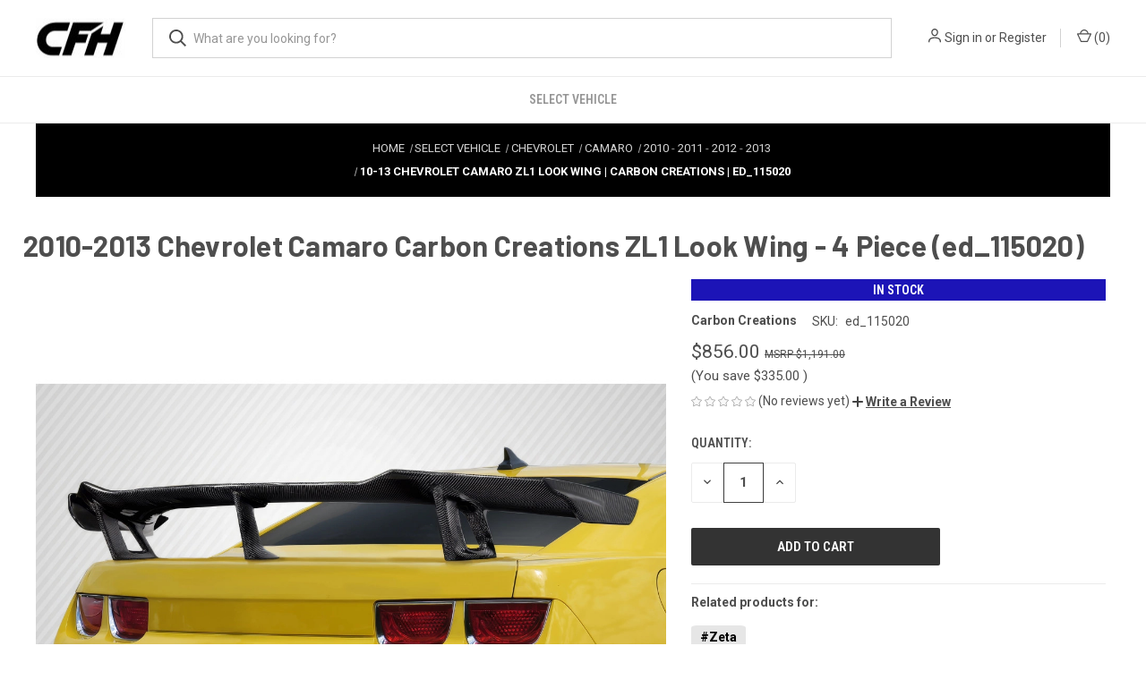

--- FILE ---
content_type: text/html; charset=UTF-8
request_url: https://carbonfiberhoods.com/2010-2013-chevrolet-camaro-carbon-creations-zl1-look-wing-4-piece/
body_size: 23590
content:


<!DOCTYPE html>
<html class="no-js" lang="en">
    <head>
        <title>10-13 Chevrolet Camaro ZL1 Look Wing | Carbon Creations | ed_115020</title>
        <link rel="dns-prefetch preconnect" href="https://cdn11.bigcommerce.com/s-i3apdwpqio" crossorigin><link rel="dns-prefetch preconnect" href="https://fonts.googleapis.com/" crossorigin><link rel="dns-prefetch preconnect" href="https://fonts.gstatic.com/" crossorigin>
        <meta property="product:price:amount" content="856" /><meta property="product:price:currency" content="USD" /><meta property="og:price:standard_amount" content="1191" /><meta property="og:url" content="https://carbonfiberhoods.com/2010-2013-chevrolet-camaro-carbon-creations-zl1-look-wing-4-piece/" /><meta property="og:site_name" content="Carbonfiberhoods.com" /><meta name="keywords" content="Carbon Fiber Hood, Carbon Fiber Body Kit, Full Body Kit, hood carbon fiber, Fender, Front Bumper, Car Parts, Carbon fiber hoods, carbon hood, Vsaero, duraflex, ModeloDrive, Carbon Creations, body kits, Full wide body kits, Side skirt for car, carbon fiber hood, Body kits for cars, front bumper cover, carbon fiber body kit, wide body cars, best widebody kits, custom wide body kits, Carbon Fiber Wide Body Kit, las Vegas, Nevada ,USA, Carbon fiber hoods in canada "><link rel='canonical' href='https://carbonfiberhoods.com/2010-2013-chevrolet-camaro-carbon-creations-zl1-look-wing-4-piece/' /><meta name='platform' content='bigcommerce.stencil' /><meta property="og:type" content="product" />
<meta property="og:title" content="2010-2013 Chevrolet Camaro Carbon Creations ZL1 Look Wing - 4 Piece (ed_115020)" />
<meta property="og:description" content="Carbon Fiber Hoods is the Top Car Parts Distributor in USA and Canada. Check out our Carbon Fiber Hood and Full Body Kit, Fender, Front Bumper and more!" />
<meta property="og:image" content="https://cdn11.bigcommerce.com/s-i3apdwpqio/products/6768/images/996923/rear-view-angle-of-the-car-with-wing-ed_115020_1__16656.1768554362.386.513.jpg?c=1" />
<meta property="og:availability" content="instock" />
<meta property="pinterest:richpins" content="enabled" />
        
         

        <link href="https://cdn11.bigcommerce.com/s-i3apdwpqio/product_images/cfh-favicon.jpg?t&#x3D;1759820666" rel="shortcut icon">
        <meta name="viewport" content="width=device-width, initial-scale=1">

        <script>
            document.documentElement.className = document.documentElement.className.replace('no-js', 'js');
        </script>

        <script>
    function browserSupportsAllFeatures() {
        return window.Promise
            && window.fetch
            && window.URL
            && window.URLSearchParams
            && window.WeakMap
            // object-fit support
            && ('objectFit' in document.documentElement.style);
    }

    function loadScript(src) {
        var js = document.createElement('script');
        js.src = src;
        js.onerror = function () {
            console.error('Failed to load polyfill script ' + src);
        };
        document.head.appendChild(js);
    }

    if (!browserSupportsAllFeatures()) {
        loadScript('https://cdn11.bigcommerce.com/s-i3apdwpqio/stencil/99a33670-8b00-013e-5105-5eaa469dda74/e/de6df060-7714-013c-56c5-4606ada40d38/dist/theme-bundle.polyfills.js');
    }
</script>
        <script>window.consentManagerTranslations = `{"locale":"en","locales":{"consent_manager.data_collection_warning":"en","consent_manager.accept_all_cookies":"en","consent_manager.gdpr_settings":"en","consent_manager.data_collection_preferences":"en","consent_manager.manage_data_collection_preferences":"en","consent_manager.use_data_by_cookies":"en","consent_manager.data_categories_table":"en","consent_manager.allow":"en","consent_manager.accept":"en","consent_manager.deny":"en","consent_manager.dismiss":"en","consent_manager.reject_all":"en","consent_manager.category":"en","consent_manager.purpose":"en","consent_manager.functional_category":"en","consent_manager.functional_purpose":"en","consent_manager.analytics_category":"en","consent_manager.analytics_purpose":"en","consent_manager.targeting_category":"en","consent_manager.advertising_category":"en","consent_manager.advertising_purpose":"en","consent_manager.essential_category":"en","consent_manager.esential_purpose":"en","consent_manager.yes":"en","consent_manager.no":"en","consent_manager.not_available":"en","consent_manager.cancel":"en","consent_manager.save":"en","consent_manager.back_to_preferences":"en","consent_manager.close_without_changes":"en","consent_manager.unsaved_changes":"en","consent_manager.by_using":"en","consent_manager.agree_on_data_collection":"en","consent_manager.change_preferences":"en","consent_manager.cancel_dialog_title":"en","consent_manager.privacy_policy":"en","consent_manager.allow_category_tracking":"en","consent_manager.disallow_category_tracking":"en"},"translations":{"consent_manager.data_collection_warning":"We use cookies (and other similar technologies) to collect data to improve your shopping experience.","consent_manager.accept_all_cookies":"Accept All Cookies","consent_manager.gdpr_settings":"Settings","consent_manager.data_collection_preferences":"Website Data Collection Preferences","consent_manager.manage_data_collection_preferences":"Manage Website Data Collection Preferences","consent_manager.use_data_by_cookies":" uses data collected by cookies and JavaScript libraries to improve your shopping experience.","consent_manager.data_categories_table":"The table below outlines how we use this data by category. To opt out of a category of data collection, select 'No' and save your preferences.","consent_manager.allow":"Allow","consent_manager.accept":"Accept","consent_manager.deny":"Deny","consent_manager.dismiss":"Dismiss","consent_manager.reject_all":"Reject all","consent_manager.category":"Category","consent_manager.purpose":"Purpose","consent_manager.functional_category":"Functional","consent_manager.functional_purpose":"Enables enhanced functionality, such as videos and live chat. If you do not allow these, then some or all of these functions may not work properly.","consent_manager.analytics_category":"Analytics","consent_manager.analytics_purpose":"Provide statistical information on site usage, e.g., web analytics so we can improve this website over time.","consent_manager.targeting_category":"Targeting","consent_manager.advertising_category":"Advertising","consent_manager.advertising_purpose":"Used to create profiles or personalize content to enhance your shopping experience.","consent_manager.essential_category":"Essential","consent_manager.esential_purpose":"Essential for the site and any requested services to work, but do not perform any additional or secondary function.","consent_manager.yes":"Yes","consent_manager.no":"No","consent_manager.not_available":"N/A","consent_manager.cancel":"Cancel","consent_manager.save":"Save","consent_manager.back_to_preferences":"Back to Preferences","consent_manager.close_without_changes":"You have unsaved changes to your data collection preferences. Are you sure you want to close without saving?","consent_manager.unsaved_changes":"You have unsaved changes","consent_manager.by_using":"By using our website, you're agreeing to our","consent_manager.agree_on_data_collection":"By using our website, you're agreeing to the collection of data as described in our ","consent_manager.change_preferences":"You can change your preferences at any time","consent_manager.cancel_dialog_title":"Are you sure you want to cancel?","consent_manager.privacy_policy":"Privacy Policy","consent_manager.allow_category_tracking":"Allow [CATEGORY_NAME] tracking","consent_manager.disallow_category_tracking":"Disallow [CATEGORY_NAME] tracking"}}`;</script>

        <script>
            window.lazySizesConfig = window.lazySizesConfig || {};
            window.lazySizesConfig.loadMode = 1;
        </script>
        <script async src="https://cdn11.bigcommerce.com/s-i3apdwpqio/stencil/99a33670-8b00-013e-5105-5eaa469dda74/e/de6df060-7714-013c-56c5-4606ada40d38/dist/theme-bundle.head_async.js"></script>
        
        <link href="https://fonts.googleapis.com/css?family=Roboto+Condensed:400,600%7CRoboto:400,700%7CBarlow:700&display=block" rel="stylesheet">
        
        <link rel="preload" href="https://cdn11.bigcommerce.com/s-i3apdwpqio/stencil/99a33670-8b00-013e-5105-5eaa469dda74/e/de6df060-7714-013c-56c5-4606ada40d38/dist/theme-bundle.font.js" as="script">
        <script async src="https://cdn11.bigcommerce.com/s-i3apdwpqio/stencil/99a33670-8b00-013e-5105-5eaa469dda74/e/de6df060-7714-013c-56c5-4606ada40d38/dist/theme-bundle.font.js"></script>

        <link data-stencil-stylesheet href="https://cdn11.bigcommerce.com/s-i3apdwpqio/stencil/99a33670-8b00-013e-5105-5eaa469dda74/e/de6df060-7714-013c-56c5-4606ada40d38/css/theme-b3824c70-8b00-013e-75d9-323f1c9f18d3.css" rel="stylesheet">

        <!-- Start Tracking Code for analytics_googleanalytics -->

<!-- Global site tag (gtag.js) - Google Analytics -->
<script async src="https://www.googletagmanager.com/gtag/js?id=G-35D3YBZ7RW"></script>
<script>
  window.dataLayer = window.dataLayer || [];
  function gtag(){dataLayer.push(arguments);}
  gtag('js', new Date());

  gtag('config', 'G-35D3YBZ7RW');
</script>

<!-- End Tracking Code for analytics_googleanalytics -->

<!-- Start Tracking Code for analytics_googleanalytics4 -->

<script data-cfasync="false" src="https://cdn11.bigcommerce.com/shared/js/google_analytics4_bodl_subscribers-358423becf5d870b8b603a81de597c10f6bc7699.js" integrity="sha256-gtOfJ3Avc1pEE/hx6SKj/96cca7JvfqllWA9FTQJyfI=" crossorigin="anonymous"></script>
<script data-cfasync="false">
  (function () {
    window.dataLayer = window.dataLayer || [];

    function gtag(){
        dataLayer.push(arguments);
    }

    function initGA4(event) {
         function setupGtag() {
            function configureGtag() {
                gtag('js', new Date());
                gtag('set', 'developer_id.dMjk3Nj', true);
                gtag('config', 'G-35D3YBZ7RW');
            }

            var script = document.createElement('script');

            script.src = 'https://www.googletagmanager.com/gtag/js?id=G-35D3YBZ7RW';
            script.async = true;
            script.onload = configureGtag;

            document.head.appendChild(script);
        }

        setupGtag();

        if (typeof subscribeOnBodlEvents === 'function') {
            subscribeOnBodlEvents('G-35D3YBZ7RW', false);
        }

        window.removeEventListener(event.type, initGA4);
    }

    

    var eventName = document.readyState === 'complete' ? 'consentScriptsLoaded' : 'DOMContentLoaded';
    window.addEventListener(eventName, initGA4, false);
  })()
</script>

<!-- End Tracking Code for analytics_googleanalytics4 -->

<!-- Start Tracking Code for analytics_siteverification -->

<meta name="facebook-domain-verification" content="yvpzpz7svjotvvlz3o7v2ewsl403t5" />
<meta property="og:locale" content="en_US" />
<meta property="fb:app_id" content="1243931863331022">


<meta name="twitter:card" content="summary_large_image">
<meta name="twitter:title" content="Carbon Fiber Hood | Carbon Fiber Body Kit | Carbonfiberhoods">
<meta name="twitter:description" content="Carbon Fiber Hoods is the Top Car Parts Distributor in USA and Canada. Check out our Carbon Fiber Hood and Full Body Kit, Fender, Front Bumper and more!">

<meta name="msvalidate.01" content="12989732423FA0C6DD845F1DF136C369" />


<!-- End Tracking Code for analytics_siteverification -->


<script type="text/javascript" src="https://checkout-sdk.bigcommerce.com/v1/loader.js" defer ></script>
<script src="https://www.google.com/recaptcha/api.js" async defer></script>
<script type="text/javascript">
var BCData = {"product_attributes":{"sku":"ed_115020","upc":null,"mpn":"ed_115020","gtin":null,"weight":null,"base":true,"image":null,"price":{"without_tax":{"formatted":"$856.00","value":856,"currency":"USD"},"tax_label":"Tax","sale_price_without_tax":{"formatted":"$856.00","value":856,"currency":"USD"},"non_sale_price_without_tax":{"formatted":"$1,191.00","value":1191,"currency":"USD"},"rrp_without_tax":{"formatted":"$1,191.00","value":1191,"currency":"USD"},"saved":{"formatted":"$335.00","value":335,"currency":"USD"}},"stock":null,"instock":true,"stock_message":null,"purchasable":true,"purchasing_message":null,"call_for_price_message":null}};
</script>

<!-- Schemas code starting -->

<script type="application/ld+json">
{
  "@context": "https://schema.org",
  "@type": "AutoPartsStore",
  "image": "https://cdn11.bigcommerce.com/s-i3apdwpqio/images/stencil/225x100/cfh_1600772219__85783.original.png",
  "@id": "",
  "url": "https://carbonfiberhoods.com/",
  "telephone": "+1 (702) 900-2346",
  "priceRange": "$",
  "address": {
    "@type": "PostalAddress",
    "streetAddress": "Tilbury Enterprises LLC 6845 Speedway Blvd, Suite K101",
    "addressLocality": "Las Vegas",
    "addressRegion": "NV",
    "postalCode": "89115",
    "addressCountry": "US"
  },
  "geo": {
    "@type": "GeoCoordinates",
    "latitude": 36.27779090000001,
    "longitude": -115.0236925
  }  
}
</script>




    <script type="application/ld+json">
    {
      "@context": "https://schema.org",
      "@type": "WebSite",
      "url": "https://carbonfiberhoods.com/",
      "potentialAction": {
        "@type": "SearchAction",
        "target": {
          "@type": "EntryPoint",
          "urlTemplate": "https://query.carbonfiberhoods.com/search?q={search_term_string}"
        },
        "query-input": "required name=search_term_string"
      }
    }
    </script>



 <!-- Schemas code end -->
     
<!-- Google Tag Manager -->
<script>(function(w,d,s,l,i){w[l]=w[l]||[];w[l].push({'gtm.start':
new Date().getTime(),event:'gtm.js'});var f=d.getElementsByTagName(s)[0],
j=d.createElement(s),dl=l!='dataLayer'?'&l='+l:'';j.async=true;j.src=
'https://www.googletagmanager.com/gtm.js?id='+i+dl;f.parentNode.insertBefore(j,f);
})(window,document,'script','dataLayer','GTM-T8SRRVF');</script>
<!-- End Google Tag Manager --><script>!function(f,b,e,v,n,t,s){if(f.fbq)return;n=f.fbq=function(){n.callMethod?n.callMethod.apply(n,arguments):n.queue.push(arguments)};if(!f._fbq)f._fbq=n;n.push=n;n.loaded=!0;n.version='2.0';n.queue=[];t=b.createElement(e);t.async=!0;t.src=v;s=b.getElementsByTagName(e)[0];s.parentNode.insertBefore(t,s)}(window, document,'script','https://connect.facebook.net/en_US/fbevents.js');fbq('init', '901500586915166');fbq('track', 'PageView');</script>
 <script data-cfasync="false" src="https://microapps.bigcommerce.com/bodl-events/1.9.4/index.js" integrity="sha256-Y0tDj1qsyiKBRibKllwV0ZJ1aFlGYaHHGl/oUFoXJ7Y=" nonce="" crossorigin="anonymous"></script>
 <script data-cfasync="false" nonce="">

 (function() {
    function decodeBase64(base64) {
       const text = atob(base64);
       const length = text.length;
       const bytes = new Uint8Array(length);
       for (let i = 0; i < length; i++) {
          bytes[i] = text.charCodeAt(i);
       }
       const decoder = new TextDecoder();
       return decoder.decode(bytes);
    }
    window.bodl = JSON.parse(decodeBase64("[base64]"));
 })()

 </script>

<script nonce="">
(function () {
    var xmlHttp = new XMLHttpRequest();

    xmlHttp.open('POST', 'https://bes.gcp.data.bigcommerce.com/nobot');
    xmlHttp.setRequestHeader('Content-Type', 'application/json');
    xmlHttp.send('{"store_id":"1001366239","timezone_offset":"-5.0","timestamp":"2026-01-24T07:10:15.80150200Z","visit_id":"acf16b5a-9f7c-467b-8718-861a604404ef","channel_id":1}');
})();
</script>

        
            <!-- partial pulled in to the base layout -->

        <script>
            var theme_settings = {
                show_fast_cart: true,
                linksPerCol: 10,
            };
        </script>

        <link rel="preload" href="https://cdn11.bigcommerce.com/s-i3apdwpqio/stencil/99a33670-8b00-013e-5105-5eaa469dda74/e/de6df060-7714-013c-56c5-4606ada40d38/dist/theme-bundle.main.js" as="script">
    </head>
    <body>
        <svg data-src="https://cdn11.bigcommerce.com/s-i3apdwpqio/stencil/99a33670-8b00-013e-5105-5eaa469dda74/e/de6df060-7714-013c-56c5-4606ada40d38/img/icon-sprite.svg" class="icons-svg-sprite"></svg>

        <header class="header" role="banner">
    <a href="#" class="mobileMenu-toggle" data-mobile-menu-toggle="menu">
        <span class="mobileMenu-toggleIcon"></span>
    </a>

    <div class="header-logo--wrap">
        <div class="header-logo">
            
            <div class="logo-and-toggle">
                <div class="desktopMenu-toggle">
                    <a href="javascript:void(0);" class="mobileMenu-toggle">
                        <span class="mobileMenu-toggleIcon"></span>
                    </a>
                </div>
                
                    <div class="logo-wrap"><a href="https://carbonfiberhoods.com/" class="header-logo__link" data-header-logo-link>
        <div class="header-logo-image-container">
            <img class="header-logo-image"
                 src="https://cdn11.bigcommerce.com/s-i3apdwpqio/images/stencil/100x45/cfh-logo-carbon-fiber-hoods_1759820591__87376.original.jpg"
                 srcset="https://cdn11.bigcommerce.com/s-i3apdwpqio/images/stencil/100x45/cfh-logo-carbon-fiber-hoods_1759820591__87376.original.jpg"
                 alt="Carbonfiberhoods.com"
                 title="Carbonfiberhoods.com">
        </div>
</a>
</div>
            </div>
            
            <div class="quickSearchWrap" id="quickSearch" aria-hidden="true" tabindex="-1" data-prevent-quick-search-close>
                <div>
    <!-- snippet location forms_search -->
    <form class="form" action="/search.php">
        <fieldset class="form-fieldset">
            <div class="form-field">
                <label class="is-srOnly" for="search_query">Search</label>
                <input class="form-input" data-search-quick name="search_query" id="search_query" data-error-message="Search field cannot be empty." placeholder="What are you looking for?" autocomplete="off">
                <button type="submit" class="form-button">
                    <i class="icon" aria-hidden="true">
                        <svg><use xlink:href="#icon-search" /></svg>
                    </i>
                </button>
            </div>
        </fieldset>
    </form>
    <section class="quickSearchResults" data-bind="html: results"></section>
    <p role="status"
       aria-live="polite"
       class="aria-description--hidden"
       data-search-aria-message-predefined-text="product results for"
    ></p>
</div>
            </div>
            <div class="navUser-wrap">
                <nav class="navUser">
    <ul class="navUser-section navUser-section--alt">
        <li class="navUser-item navUser-item--account">
            <i class="icon" aria-hidden="true">
                <svg><use xlink:href="#icon-user" /></svg>
            </i>
                <a class="navUser-action"
                   href="/login.php"
                   aria-label="Sign in"
                >
                    Sign in
                </a>
                    <span>or</span> <a class="navUser-action" href="/login.php?action&#x3D;create_account">Register</a>
        </li>
                <li class="navUser-item navUser-item--mobile-search">
            <i class="icon" aria-hidden="true">
                <svg><use xlink:href="#icon-search" /></svg>
            </i>
        </li>
        <li class="navUser-item navUser-item--cart">
            <a
                class="navUser-action"
                data-cart-preview
                data-dropdown="cart-preview-dropdown"
                data-options="align:right"
                href="/cart.php"
                aria-label="Cart with 0 items"
            >
                <i class="icon" aria-hidden="true">
                    <svg><use xlink:href="#icon-cart" /></svg>
                </i>
                (<span class=" cart-quantity"></span>)
            </a>

            <div class="dropdown-menu" id="cart-preview-dropdown" data-dropdown-content aria-hidden="true"></div>
        </li>
    </ul>
</nav>
            </div>
        </div>
    </div>

    <div class="navPages-container" id="menu" data-menu>
        <span class="mobile-closeNav">
    <i class="icon" aria-hidden="true">
        <svg><use xlink:href="#icon-close-large" /></svg>
    </i>
    close
</span>
<nav class="navPages">
    <ul class="navPages-list navPages-list--user 5765697a656e20596f756e67">
            <li class="navPages-item">
                <i class="icon" aria-hidden="true">
                    <svg><use xlink:href="#icon-user" /></svg>
                </i>
                <a class="navPages-action" href="/login.php">Sign in</a>
                    or
                    <a class="navPages-action"
                       href="/login.php?action&#x3D;create_account"
                       aria-label="Register"
                    >
                        Register
                    </a>
            </li>
    </ul>
    <ul class="navPages-list navPages-mega navPages-mainNav">
            <li class="navPages-item">
                <a class="navPages-action activePage"
   href="https://carbonfiberhoods.com/select-vehicle"
   aria-label="Select Vehicle"
>
    Select Vehicle
</a>
            </li>
    </ul>
    <ul class="navPages-list navPages-list--user">
    </ul>
</nav>
    </div>
</header>

<script
    id="bolt-track"
    type="text/javascript"
    src="https://connect.bolt.com/track.js"
    data-publishable-key="hu1kSD3Yr9Mg.3xRbl2swKMOs.e9f61db1862232a3892ebdb4634e50791257211f6c542172cb549e5441e48fd6"
    data-shopping-cart-id="BigCommerce">
</script>




<div data-content-region="header_bottom--global"><div data-layout-id="a379525b-20ae-4521-bcd9-a48abdc39669">       <div data-sub-layout-container="f89fec3e-b158-42d0-9676-202c2e7de1e3" data-layout-name="Layout">
    <style data-container-styling="f89fec3e-b158-42d0-9676-202c2e7de1e3">
        [data-sub-layout-container="f89fec3e-b158-42d0-9676-202c2e7de1e3"] {
            box-sizing: border-box;
            display: flex;
            flex-wrap: wrap;
            z-index: 0;
            position: relative;
            height: ;
            padding-top: 0px;
            padding-right: 0px;
            padding-bottom: 0px;
            padding-left: 0px;
            margin-top: 0px;
            margin-right: 0px;
            margin-bottom: 0px;
            margin-left: 0px;
            border-width: 0px;
            border-style: solid;
            border-color: #333333;
        }

        [data-sub-layout-container="f89fec3e-b158-42d0-9676-202c2e7de1e3"]:after {
            display: block;
            position: absolute;
            top: 0;
            left: 0;
            bottom: 0;
            right: 0;
            background-size: cover;
            z-index: auto;
        }
    </style>

    <div data-sub-layout="244f2fd3-a981-4385-86b5-faf196622da3">
        <style data-column-styling="244f2fd3-a981-4385-86b5-faf196622da3">
            [data-sub-layout="244f2fd3-a981-4385-86b5-faf196622da3"] {
                display: flex;
                flex-direction: column;
                box-sizing: border-box;
                flex-basis: 100%;
                max-width: 100%;
                z-index: 0;
                position: relative;
                height: ;
                padding-top: 0px;
                padding-right: 10.5px;
                padding-bottom: 0px;
                padding-left: 10.5px;
                margin-top: 0px;
                margin-right: 0px;
                margin-bottom: 0px;
                margin-left: 0px;
                border-width: 0px;
                border-style: solid;
                border-color: #333333;
                justify-content: center;
            }
            [data-sub-layout="244f2fd3-a981-4385-86b5-faf196622da3"]:after {
                display: block;
                position: absolute;
                top: 0;
                left: 0;
                bottom: 0;
                right: 0;
                background-size: cover;
                z-index: auto;
            }
            @media only screen and (max-width: 700px) {
                [data-sub-layout="244f2fd3-a981-4385-86b5-faf196622da3"] {
                    flex-basis: 100%;
                    max-width: 100%;
                }
            }
        </style>
        <div data-widget-id="3212bd77-f715-4a2f-acaa-fa8d4db64dcf" data-placement-id="4a138a58-828b-4fc2-8801-d8c001d08467" data-placement-status="ACTIVE"><!-- Google Tag Manager (noscript) -->
<noscript><iframe src="https://www.googletagmanager.com/ns.html?id=GTM-T8SRRVF"
height="0" width="0" style="display:none;visibility:hidden"></iframe></noscript>
<!-- End Google Tag Manager (noscript) -->
</div>
    </div>
</div>

</div></div>
<div data-content-region="header_bottom"></div>

        <div class="body " id='main-content' role='main' data-currency-code="USD">
     
        <div class="container">
        <nav aria-label="Breadcrumb">
    <ol class="breadcrumbs" id="default-breadcrumbs"></ol>
</nav>
<script>
    document.addEventListener("DOMContentLoaded", function() {
      const productId = 6768;
    
      fetch("/graphql", {
        method: 'POST',
          credentials: 'same-origin',
          headers: {
            'Content-Type': 'application/json',
            'Authorization': 'Bearer eyJ0eXAiOiJKV1QiLCJhbGciOiJFUzI1NiJ9.[base64].y6FyppwvVubWDsxlfvovn_TGCqfSjFf-wDhqxW3MmXuqlVCUgYzoqXyq_j5_Rvym5vISIDg8ql5RJ2YPXpWt-g' // use auto-generated token
          },
        body: JSON.stringify({
          query: `
            query {
              site {
                product(entityId: ${productId}) {
                  metafields(namespace: "breadcrumb", keys: ["0"]) {
                    edges {
                      node {
                        key
                        value
                      }
                    }
                  }
                }
              }
            }
          `
        })
      })
      .then(res => res.json())
      .then(data => {
        const metafield = data.data.site.product.metafields.edges[0]?.node;
        if (metafield) {
          document.querySelector(".breadcrumbs").innerHTML = metafield.value;
        }
      });
    });
</script>
    </div>

    <div>
        <div class="container">
            
<div class="productView">
    <h1 class="productView-title main-heading">2010-2013 Chevrolet Camaro Carbon Creations ZL1 Look Wing - 4 Piece (ed_115020)</h1>
</div>
<div class="productView" >
    <section class="productView-images" data-image-gallery>
        <span
    data-carousel-content-change-message
    class="aria-description--hidden"
    aria-live="polite" 
    role="status"></span>
        <figure class="productView-image"
                data-image-gallery-main
                data-zoom-image="https://cdn11.bigcommerce.com/s-i3apdwpqio/images/stencil/1280x1280/products/6768/996923/rear-view-angle-of-the-car-with-wing-ed_115020_1__16656.1768554362.jpg?c=1"
                >
            <div class="productView-img-container">
                    <a href="https://cdn11.bigcommerce.com/s-i3apdwpqio/images/stencil/1280x1280/products/6768/996923/rear-view-angle-of-the-car-with-wing-ed_115020_1__16656.1768554362.jpg?c=1"
                        target="_blank">
                <img src="https://cdn11.bigcommerce.com/s-i3apdwpqio/images/stencil/80w/products/6768/996923/rear-view-angle-of-the-car-with-wing-ed_115020_1__16656.1768554362.jpg?c=1 80w, https://cdn11.bigcommerce.com/s-i3apdwpqio/images/stencil/160w/products/6768/996923/rear-view-angle-of-the-car-with-wing-ed_115020_1__16656.1768554362.jpg?c=1 160w, https://cdn11.bigcommerce.com/s-i3apdwpqio/images/stencil/320w/products/6768/996923/rear-view-angle-of-the-car-with-wing-ed_115020_1__16656.1768554362.jpg?c=1 320w, https://cdn11.bigcommerce.com/s-i3apdwpqio/images/stencil/640w/products/6768/996923/rear-view-angle-of-the-car-with-wing-ed_115020_1__16656.1768554362.jpg?c=1 640w, https://cdn11.bigcommerce.com/s-i3apdwpqio/images/stencil/960w/products/6768/996923/rear-view-angle-of-the-car-with-wing-ed_115020_1__16656.1768554362.jpg?c=1 960w, https://cdn11.bigcommerce.com/s-i3apdwpqio/images/stencil/1280w/products/6768/996923/rear-view-angle-of-the-car-with-wing-ed_115020_1__16656.1768554362.jpg?c=1 1280w, https://cdn11.bigcommerce.com/s-i3apdwpqio/images/stencil/1920w/products/6768/996923/rear-view-angle-of-the-car-with-wing-ed_115020_1__16656.1768554362.jpg?c=1 1920w, https://cdn11.bigcommerce.com/s-i3apdwpqio/images/stencil/2560w/products/6768/996923/rear-view-angle-of-the-car-with-wing-ed_115020_1__16656.1768554362.jpg?c=1 2560w" alt="2010-2013 Chevrolet Camaro Carbon Creations ZL1 Look Wing - 4 Piece - image 1" title="2010-2013 Chevrolet Camaro Carbon Creations ZL1 Look Wing - 4 Piece - image 1" data-sizes="auto"
srcset="https://cdn11.bigcommerce.com/s-i3apdwpqio/images/stencil/80w/products/6768/996923/rear-view-angle-of-the-car-with-wing-ed_115020_1__16656.1768554362.jpg?c=1 80w, https://cdn11.bigcommerce.com/s-i3apdwpqio/images/stencil/160w/products/6768/996923/rear-view-angle-of-the-car-with-wing-ed_115020_1__16656.1768554362.jpg?c=1 160w, https://cdn11.bigcommerce.com/s-i3apdwpqio/images/stencil/320w/products/6768/996923/rear-view-angle-of-the-car-with-wing-ed_115020_1__16656.1768554362.jpg?c=1 320w, https://cdn11.bigcommerce.com/s-i3apdwpqio/images/stencil/640w/products/6768/996923/rear-view-angle-of-the-car-with-wing-ed_115020_1__16656.1768554362.jpg?c=1 640w, https://cdn11.bigcommerce.com/s-i3apdwpqio/images/stencil/960w/products/6768/996923/rear-view-angle-of-the-car-with-wing-ed_115020_1__16656.1768554362.jpg?c=1 960w, https://cdn11.bigcommerce.com/s-i3apdwpqio/images/stencil/1280w/products/6768/996923/rear-view-angle-of-the-car-with-wing-ed_115020_1__16656.1768554362.jpg?c=1 1280w, https://cdn11.bigcommerce.com/s-i3apdwpqio/images/stencil/1920w/products/6768/996923/rear-view-angle-of-the-car-with-wing-ed_115020_1__16656.1768554362.jpg?c=1 1920w, https://cdn11.bigcommerce.com/s-i3apdwpqio/images/stencil/2560w/products/6768/996923/rear-view-angle-of-the-car-with-wing-ed_115020_1__16656.1768554362.jpg?c=1 2560w"

class=" productView-image--default"

data-main-image />
                    </a>
            </div>
        </figure>
        <ul class="productView-thumbnails" data-slick='{
                "infinite": false,
                "mobileFirst": true,
                "dots": false,
                "accessibility": false,
                "slidesToShow": 7,
                "slidesToScroll": 1
            }'
            data-arrow-label="carousel.arrowAriaLabel 11"
            >
                <li class="productView-thumbnail">
                    <a
                        class="productView-thumbnail-link"
                        href="https://cdn11.bigcommerce.com/s-i3apdwpqio/images/stencil/1280x1280/products/6768/996923/rear-view-angle-of-the-car-with-wing-ed_115020_1__16656.1768554362.jpg?c=1"
                        data-image-gallery-item
                        data-image-gallery-new-image-url="https://cdn11.bigcommerce.com/s-i3apdwpqio/images/stencil/760x760/products/6768/996923/rear-view-angle-of-the-car-with-wing-ed_115020_1__16656.1768554362.jpg?c=1"
                        data-image-gallery-new-image-srcset="https://cdn11.bigcommerce.com/s-i3apdwpqio/images/stencil/80w/products/6768/996923/rear-view-angle-of-the-car-with-wing-ed_115020_1__16656.1768554362.jpg?c=1 80w, https://cdn11.bigcommerce.com/s-i3apdwpqio/images/stencil/160w/products/6768/996923/rear-view-angle-of-the-car-with-wing-ed_115020_1__16656.1768554362.jpg?c=1 160w, https://cdn11.bigcommerce.com/s-i3apdwpqio/images/stencil/320w/products/6768/996923/rear-view-angle-of-the-car-with-wing-ed_115020_1__16656.1768554362.jpg?c=1 320w, https://cdn11.bigcommerce.com/s-i3apdwpqio/images/stencil/640w/products/6768/996923/rear-view-angle-of-the-car-with-wing-ed_115020_1__16656.1768554362.jpg?c=1 640w, https://cdn11.bigcommerce.com/s-i3apdwpqio/images/stencil/960w/products/6768/996923/rear-view-angle-of-the-car-with-wing-ed_115020_1__16656.1768554362.jpg?c=1 960w, https://cdn11.bigcommerce.com/s-i3apdwpqio/images/stencil/1280w/products/6768/996923/rear-view-angle-of-the-car-with-wing-ed_115020_1__16656.1768554362.jpg?c=1 1280w, https://cdn11.bigcommerce.com/s-i3apdwpqio/images/stencil/1920w/products/6768/996923/rear-view-angle-of-the-car-with-wing-ed_115020_1__16656.1768554362.jpg?c=1 1920w, https://cdn11.bigcommerce.com/s-i3apdwpqio/images/stencil/2560w/products/6768/996923/rear-view-angle-of-the-car-with-wing-ed_115020_1__16656.1768554362.jpg?c=1 2560w"
                        data-image-gallery-zoom-image-url="https://cdn11.bigcommerce.com/s-i3apdwpqio/images/stencil/1280x1280/products/6768/996923/rear-view-angle-of-the-car-with-wing-ed_115020_1__16656.1768554362.jpg?c=1"
                    >
                        <img class="lazyload" data-sizes="auto" src="https://cdn11.bigcommerce.com/s-i3apdwpqio/stencil/99a33670-8b00-013e-5105-5eaa469dda74/e/de6df060-7714-013c-56c5-4606ada40d38/img/loading.svg" data-src="https://cdn11.bigcommerce.com/s-i3apdwpqio/images/stencil/50x50/products/6768/996923/rear-view-angle-of-the-car-with-wing-ed_115020_1__16656.1768554362.jpg?c=1" alt="2010-2013 Chevrolet Camaro Carbon Creations ZL1 Look Wing - 4 Piece - image 1" title="2010-2013 Chevrolet Camaro Carbon Creations ZL1 Look Wing - 4 Piece - image 1">
                    </a>
                </li>
                <li class="productView-thumbnail">
                    <a
                        class="productView-thumbnail-link"
                        href="https://cdn11.bigcommerce.com/s-i3apdwpqio/images/stencil/1280x1280/products/6768/996926/part-shown-at-a-horizontal-angle-ed_115020_101__51258.1768554363.jpg?c=1"
                        data-image-gallery-item
                        data-image-gallery-new-image-url="https://cdn11.bigcommerce.com/s-i3apdwpqio/images/stencil/760x760/products/6768/996926/part-shown-at-a-horizontal-angle-ed_115020_101__51258.1768554363.jpg?c=1"
                        data-image-gallery-new-image-srcset="https://cdn11.bigcommerce.com/s-i3apdwpqio/images/stencil/80w/products/6768/996926/part-shown-at-a-horizontal-angle-ed_115020_101__51258.1768554363.jpg?c=1 80w, https://cdn11.bigcommerce.com/s-i3apdwpqio/images/stencil/160w/products/6768/996926/part-shown-at-a-horizontal-angle-ed_115020_101__51258.1768554363.jpg?c=1 160w, https://cdn11.bigcommerce.com/s-i3apdwpqio/images/stencil/320w/products/6768/996926/part-shown-at-a-horizontal-angle-ed_115020_101__51258.1768554363.jpg?c=1 320w, https://cdn11.bigcommerce.com/s-i3apdwpqio/images/stencil/640w/products/6768/996926/part-shown-at-a-horizontal-angle-ed_115020_101__51258.1768554363.jpg?c=1 640w, https://cdn11.bigcommerce.com/s-i3apdwpqio/images/stencil/960w/products/6768/996926/part-shown-at-a-horizontal-angle-ed_115020_101__51258.1768554363.jpg?c=1 960w, https://cdn11.bigcommerce.com/s-i3apdwpqio/images/stencil/1280w/products/6768/996926/part-shown-at-a-horizontal-angle-ed_115020_101__51258.1768554363.jpg?c=1 1280w, https://cdn11.bigcommerce.com/s-i3apdwpqio/images/stencil/1920w/products/6768/996926/part-shown-at-a-horizontal-angle-ed_115020_101__51258.1768554363.jpg?c=1 1920w, https://cdn11.bigcommerce.com/s-i3apdwpqio/images/stencil/2560w/products/6768/996926/part-shown-at-a-horizontal-angle-ed_115020_101__51258.1768554363.jpg?c=1 2560w"
                        data-image-gallery-zoom-image-url="https://cdn11.bigcommerce.com/s-i3apdwpqio/images/stencil/1280x1280/products/6768/996926/part-shown-at-a-horizontal-angle-ed_115020_101__51258.1768554363.jpg?c=1"
                    >
                        <img class="lazyload" data-sizes="auto" src="https://cdn11.bigcommerce.com/s-i3apdwpqio/stencil/99a33670-8b00-013e-5105-5eaa469dda74/e/de6df060-7714-013c-56c5-4606ada40d38/img/loading.svg" data-src="https://cdn11.bigcommerce.com/s-i3apdwpqio/images/stencil/50x50/products/6768/996926/part-shown-at-a-horizontal-angle-ed_115020_101__51258.1768554363.jpg?c=1" alt="2010-2013 Chevrolet Camaro Carbon Creations ZL1 Look Wing - 4 Piece - image 2" title="2010-2013 Chevrolet Camaro Carbon Creations ZL1 Look Wing - 4 Piece - image 2">
                    </a>
                </li>
                <li class="productView-thumbnail">
                    <a
                        class="productView-thumbnail-link"
                        href="https://cdn11.bigcommerce.com/s-i3apdwpqio/images/stencil/1280x1280/products/6768/996929/side-view-showing-carbon-fiber-design-and-shape-ed_115020_102__58655.1768554363.jpg?c=1"
                        data-image-gallery-item
                        data-image-gallery-new-image-url="https://cdn11.bigcommerce.com/s-i3apdwpqio/images/stencil/760x760/products/6768/996929/side-view-showing-carbon-fiber-design-and-shape-ed_115020_102__58655.1768554363.jpg?c=1"
                        data-image-gallery-new-image-srcset="https://cdn11.bigcommerce.com/s-i3apdwpqio/images/stencil/80w/products/6768/996929/side-view-showing-carbon-fiber-design-and-shape-ed_115020_102__58655.1768554363.jpg?c=1 80w, https://cdn11.bigcommerce.com/s-i3apdwpqio/images/stencil/160w/products/6768/996929/side-view-showing-carbon-fiber-design-and-shape-ed_115020_102__58655.1768554363.jpg?c=1 160w, https://cdn11.bigcommerce.com/s-i3apdwpqio/images/stencil/320w/products/6768/996929/side-view-showing-carbon-fiber-design-and-shape-ed_115020_102__58655.1768554363.jpg?c=1 320w, https://cdn11.bigcommerce.com/s-i3apdwpqio/images/stencil/640w/products/6768/996929/side-view-showing-carbon-fiber-design-and-shape-ed_115020_102__58655.1768554363.jpg?c=1 640w, https://cdn11.bigcommerce.com/s-i3apdwpqio/images/stencil/960w/products/6768/996929/side-view-showing-carbon-fiber-design-and-shape-ed_115020_102__58655.1768554363.jpg?c=1 960w, https://cdn11.bigcommerce.com/s-i3apdwpqio/images/stencil/1280w/products/6768/996929/side-view-showing-carbon-fiber-design-and-shape-ed_115020_102__58655.1768554363.jpg?c=1 1280w, https://cdn11.bigcommerce.com/s-i3apdwpqio/images/stencil/1920w/products/6768/996929/side-view-showing-carbon-fiber-design-and-shape-ed_115020_102__58655.1768554363.jpg?c=1 1920w, https://cdn11.bigcommerce.com/s-i3apdwpqio/images/stencil/2560w/products/6768/996929/side-view-showing-carbon-fiber-design-and-shape-ed_115020_102__58655.1768554363.jpg?c=1 2560w"
                        data-image-gallery-zoom-image-url="https://cdn11.bigcommerce.com/s-i3apdwpqio/images/stencil/1280x1280/products/6768/996929/side-view-showing-carbon-fiber-design-and-shape-ed_115020_102__58655.1768554363.jpg?c=1"
                    >
                        <img class="lazyload" data-sizes="auto" src="https://cdn11.bigcommerce.com/s-i3apdwpqio/stencil/99a33670-8b00-013e-5105-5eaa469dda74/e/de6df060-7714-013c-56c5-4606ada40d38/img/loading.svg" data-src="https://cdn11.bigcommerce.com/s-i3apdwpqio/images/stencil/50x50/products/6768/996929/side-view-showing-carbon-fiber-design-and-shape-ed_115020_102__58655.1768554363.jpg?c=1" alt="2010-2013 Chevrolet Camaro Carbon Creations ZL1 Look Wing - 4 Piece - image 3" title="2010-2013 Chevrolet Camaro Carbon Creations ZL1 Look Wing - 4 Piece - image 3">
                    </a>
                </li>
                <li class="productView-thumbnail">
                    <a
                        class="productView-thumbnail-link"
                        href="https://cdn11.bigcommerce.com/s-i3apdwpqio/images/stencil/1280x1280/products/6768/996931/part-shown-from-a-side-angle-with-slight-tilt-ed_115020_103__69953.1768554364.jpg?c=1"
                        data-image-gallery-item
                        data-image-gallery-new-image-url="https://cdn11.bigcommerce.com/s-i3apdwpqio/images/stencil/760x760/products/6768/996931/part-shown-from-a-side-angle-with-slight-tilt-ed_115020_103__69953.1768554364.jpg?c=1"
                        data-image-gallery-new-image-srcset="https://cdn11.bigcommerce.com/s-i3apdwpqio/images/stencil/80w/products/6768/996931/part-shown-from-a-side-angle-with-slight-tilt-ed_115020_103__69953.1768554364.jpg?c=1 80w, https://cdn11.bigcommerce.com/s-i3apdwpqio/images/stencil/160w/products/6768/996931/part-shown-from-a-side-angle-with-slight-tilt-ed_115020_103__69953.1768554364.jpg?c=1 160w, https://cdn11.bigcommerce.com/s-i3apdwpqio/images/stencil/320w/products/6768/996931/part-shown-from-a-side-angle-with-slight-tilt-ed_115020_103__69953.1768554364.jpg?c=1 320w, https://cdn11.bigcommerce.com/s-i3apdwpqio/images/stencil/640w/products/6768/996931/part-shown-from-a-side-angle-with-slight-tilt-ed_115020_103__69953.1768554364.jpg?c=1 640w, https://cdn11.bigcommerce.com/s-i3apdwpqio/images/stencil/960w/products/6768/996931/part-shown-from-a-side-angle-with-slight-tilt-ed_115020_103__69953.1768554364.jpg?c=1 960w, https://cdn11.bigcommerce.com/s-i3apdwpqio/images/stencil/1280w/products/6768/996931/part-shown-from-a-side-angle-with-slight-tilt-ed_115020_103__69953.1768554364.jpg?c=1 1280w, https://cdn11.bigcommerce.com/s-i3apdwpqio/images/stencil/1920w/products/6768/996931/part-shown-from-a-side-angle-with-slight-tilt-ed_115020_103__69953.1768554364.jpg?c=1 1920w, https://cdn11.bigcommerce.com/s-i3apdwpqio/images/stencil/2560w/products/6768/996931/part-shown-from-a-side-angle-with-slight-tilt-ed_115020_103__69953.1768554364.jpg?c=1 2560w"
                        data-image-gallery-zoom-image-url="https://cdn11.bigcommerce.com/s-i3apdwpqio/images/stencil/1280x1280/products/6768/996931/part-shown-from-a-side-angle-with-slight-tilt-ed_115020_103__69953.1768554364.jpg?c=1"
                    >
                        <img class="lazyload" data-sizes="auto" src="https://cdn11.bigcommerce.com/s-i3apdwpqio/stencil/99a33670-8b00-013e-5105-5eaa469dda74/e/de6df060-7714-013c-56c5-4606ada40d38/img/loading.svg" data-src="https://cdn11.bigcommerce.com/s-i3apdwpqio/images/stencil/50x50/products/6768/996931/part-shown-from-a-side-angle-with-slight-tilt-ed_115020_103__69953.1768554364.jpg?c=1" alt="2010-2013 Chevrolet Camaro Carbon Creations ZL1 Look Wing - 4 Piece - image 4" title="2010-2013 Chevrolet Camaro Carbon Creations ZL1 Look Wing - 4 Piece - image 4">
                    </a>
                </li>
                <li class="productView-thumbnail">
                    <a
                        class="productView-thumbnail-link"
                        href="https://cdn11.bigcommerce.com/s-i3apdwpqio/images/stencil/1280x1280/products/6768/996933/wing-shown-at-a-horizontal-angle-with-slight-elevation-ed_115020_104__40665.1768554364.jpg?c=1"
                        data-image-gallery-item
                        data-image-gallery-new-image-url="https://cdn11.bigcommerce.com/s-i3apdwpqio/images/stencil/760x760/products/6768/996933/wing-shown-at-a-horizontal-angle-with-slight-elevation-ed_115020_104__40665.1768554364.jpg?c=1"
                        data-image-gallery-new-image-srcset="https://cdn11.bigcommerce.com/s-i3apdwpqio/images/stencil/80w/products/6768/996933/wing-shown-at-a-horizontal-angle-with-slight-elevation-ed_115020_104__40665.1768554364.jpg?c=1 80w, https://cdn11.bigcommerce.com/s-i3apdwpqio/images/stencil/160w/products/6768/996933/wing-shown-at-a-horizontal-angle-with-slight-elevation-ed_115020_104__40665.1768554364.jpg?c=1 160w, https://cdn11.bigcommerce.com/s-i3apdwpqio/images/stencil/320w/products/6768/996933/wing-shown-at-a-horizontal-angle-with-slight-elevation-ed_115020_104__40665.1768554364.jpg?c=1 320w, https://cdn11.bigcommerce.com/s-i3apdwpqio/images/stencil/640w/products/6768/996933/wing-shown-at-a-horizontal-angle-with-slight-elevation-ed_115020_104__40665.1768554364.jpg?c=1 640w, https://cdn11.bigcommerce.com/s-i3apdwpqio/images/stencil/960w/products/6768/996933/wing-shown-at-a-horizontal-angle-with-slight-elevation-ed_115020_104__40665.1768554364.jpg?c=1 960w, https://cdn11.bigcommerce.com/s-i3apdwpqio/images/stencil/1280w/products/6768/996933/wing-shown-at-a-horizontal-angle-with-slight-elevation-ed_115020_104__40665.1768554364.jpg?c=1 1280w, https://cdn11.bigcommerce.com/s-i3apdwpqio/images/stencil/1920w/products/6768/996933/wing-shown-at-a-horizontal-angle-with-slight-elevation-ed_115020_104__40665.1768554364.jpg?c=1 1920w, https://cdn11.bigcommerce.com/s-i3apdwpqio/images/stencil/2560w/products/6768/996933/wing-shown-at-a-horizontal-angle-with-slight-elevation-ed_115020_104__40665.1768554364.jpg?c=1 2560w"
                        data-image-gallery-zoom-image-url="https://cdn11.bigcommerce.com/s-i3apdwpqio/images/stencil/1280x1280/products/6768/996933/wing-shown-at-a-horizontal-angle-with-slight-elevation-ed_115020_104__40665.1768554364.jpg?c=1"
                    >
                        <img class="lazyload" data-sizes="auto" src="https://cdn11.bigcommerce.com/s-i3apdwpqio/stencil/99a33670-8b00-013e-5105-5eaa469dda74/e/de6df060-7714-013c-56c5-4606ada40d38/img/loading.svg" data-src="https://cdn11.bigcommerce.com/s-i3apdwpqio/images/stencil/50x50/products/6768/996933/wing-shown-at-a-horizontal-angle-with-slight-elevation-ed_115020_104__40665.1768554364.jpg?c=1" alt="2010-2013 Chevrolet Camaro Carbon Creations ZL1 Look Wing - 4 Piece - image 5" title="2010-2013 Chevrolet Camaro Carbon Creations ZL1 Look Wing - 4 Piece - image 5">
                    </a>
                </li>
                <li class="productView-thumbnail">
                    <a
                        class="productView-thumbnail-link"
                        href="https://cdn11.bigcommerce.com/s-i3apdwpqio/images/stencil/1280x1280/products/6768/996934/image-shows-wing-from-a-top-down-perspective-ed_115020_105__14852.1768554365.jpg?c=1"
                        data-image-gallery-item
                        data-image-gallery-new-image-url="https://cdn11.bigcommerce.com/s-i3apdwpqio/images/stencil/760x760/products/6768/996934/image-shows-wing-from-a-top-down-perspective-ed_115020_105__14852.1768554365.jpg?c=1"
                        data-image-gallery-new-image-srcset="https://cdn11.bigcommerce.com/s-i3apdwpqio/images/stencil/80w/products/6768/996934/image-shows-wing-from-a-top-down-perspective-ed_115020_105__14852.1768554365.jpg?c=1 80w, https://cdn11.bigcommerce.com/s-i3apdwpqio/images/stencil/160w/products/6768/996934/image-shows-wing-from-a-top-down-perspective-ed_115020_105__14852.1768554365.jpg?c=1 160w, https://cdn11.bigcommerce.com/s-i3apdwpqio/images/stencil/320w/products/6768/996934/image-shows-wing-from-a-top-down-perspective-ed_115020_105__14852.1768554365.jpg?c=1 320w, https://cdn11.bigcommerce.com/s-i3apdwpqio/images/stencil/640w/products/6768/996934/image-shows-wing-from-a-top-down-perspective-ed_115020_105__14852.1768554365.jpg?c=1 640w, https://cdn11.bigcommerce.com/s-i3apdwpqio/images/stencil/960w/products/6768/996934/image-shows-wing-from-a-top-down-perspective-ed_115020_105__14852.1768554365.jpg?c=1 960w, https://cdn11.bigcommerce.com/s-i3apdwpqio/images/stencil/1280w/products/6768/996934/image-shows-wing-from-a-top-down-perspective-ed_115020_105__14852.1768554365.jpg?c=1 1280w, https://cdn11.bigcommerce.com/s-i3apdwpqio/images/stencil/1920w/products/6768/996934/image-shows-wing-from-a-top-down-perspective-ed_115020_105__14852.1768554365.jpg?c=1 1920w, https://cdn11.bigcommerce.com/s-i3apdwpqio/images/stencil/2560w/products/6768/996934/image-shows-wing-from-a-top-down-perspective-ed_115020_105__14852.1768554365.jpg?c=1 2560w"
                        data-image-gallery-zoom-image-url="https://cdn11.bigcommerce.com/s-i3apdwpqio/images/stencil/1280x1280/products/6768/996934/image-shows-wing-from-a-top-down-perspective-ed_115020_105__14852.1768554365.jpg?c=1"
                    >
                        <img class="lazyload" data-sizes="auto" src="https://cdn11.bigcommerce.com/s-i3apdwpqio/stencil/99a33670-8b00-013e-5105-5eaa469dda74/e/de6df060-7714-013c-56c5-4606ada40d38/img/loading.svg" data-src="https://cdn11.bigcommerce.com/s-i3apdwpqio/images/stencil/50x50/products/6768/996934/image-shows-wing-from-a-top-down-perspective-ed_115020_105__14852.1768554365.jpg?c=1" alt="2010-2013 Chevrolet Camaro Carbon Creations ZL1 Look Wing - 4 Piece - image 6" title="2010-2013 Chevrolet Camaro Carbon Creations ZL1 Look Wing - 4 Piece - image 6">
                    </a>
                </li>
                <li class="productView-thumbnail">
                    <a
                        class="productView-thumbnail-link"
                        href="https://cdn11.bigcommerce.com/s-i3apdwpqio/images/stencil/1280x1280/products/6768/953828/ed_115020_101__29765.1768554365.jpg?c=1"
                        data-image-gallery-item
                        data-image-gallery-new-image-url="https://cdn11.bigcommerce.com/s-i3apdwpqio/images/stencil/760x760/products/6768/953828/ed_115020_101__29765.1768554365.jpg?c=1"
                        data-image-gallery-new-image-srcset="https://cdn11.bigcommerce.com/s-i3apdwpqio/images/stencil/80w/products/6768/953828/ed_115020_101__29765.1768554365.jpg?c=1 80w, https://cdn11.bigcommerce.com/s-i3apdwpqio/images/stencil/160w/products/6768/953828/ed_115020_101__29765.1768554365.jpg?c=1 160w, https://cdn11.bigcommerce.com/s-i3apdwpqio/images/stencil/320w/products/6768/953828/ed_115020_101__29765.1768554365.jpg?c=1 320w, https://cdn11.bigcommerce.com/s-i3apdwpqio/images/stencil/640w/products/6768/953828/ed_115020_101__29765.1768554365.jpg?c=1 640w, https://cdn11.bigcommerce.com/s-i3apdwpqio/images/stencil/960w/products/6768/953828/ed_115020_101__29765.1768554365.jpg?c=1 960w, https://cdn11.bigcommerce.com/s-i3apdwpqio/images/stencil/1280w/products/6768/953828/ed_115020_101__29765.1768554365.jpg?c=1 1280w, https://cdn11.bigcommerce.com/s-i3apdwpqio/images/stencil/1920w/products/6768/953828/ed_115020_101__29765.1768554365.jpg?c=1 1920w, https://cdn11.bigcommerce.com/s-i3apdwpqio/images/stencil/2560w/products/6768/953828/ed_115020_101__29765.1768554365.jpg?c=1 2560w"
                        data-image-gallery-zoom-image-url="https://cdn11.bigcommerce.com/s-i3apdwpqio/images/stencil/1280x1280/products/6768/953828/ed_115020_101__29765.1768554365.jpg?c=1"
                    >
                        <img class="lazyload" data-sizes="auto" src="https://cdn11.bigcommerce.com/s-i3apdwpqio/stencil/99a33670-8b00-013e-5105-5eaa469dda74/e/de6df060-7714-013c-56c5-4606ada40d38/img/loading.svg" data-src="https://cdn11.bigcommerce.com/s-i3apdwpqio/images/stencil/50x50/products/6768/953828/ed_115020_101__29765.1768554365.jpg?c=1" alt="2010-2013 Chevrolet Camaro Carbon Creations ZL1 Look Wing - 4 Piece - image 7" title="2010-2013 Chevrolet Camaro Carbon Creations ZL1 Look Wing - 4 Piece - image 7">
                    </a>
                </li>
                <li class="productView-thumbnail">
                    <a
                        class="productView-thumbnail-link"
                        href="https://cdn11.bigcommerce.com/s-i3apdwpqio/images/stencil/1280x1280/products/6768/960013/ed_115020_102__69104.1768554366.jpg?c=1"
                        data-image-gallery-item
                        data-image-gallery-new-image-url="https://cdn11.bigcommerce.com/s-i3apdwpqio/images/stencil/760x760/products/6768/960013/ed_115020_102__69104.1768554366.jpg?c=1"
                        data-image-gallery-new-image-srcset="https://cdn11.bigcommerce.com/s-i3apdwpqio/images/stencil/80w/products/6768/960013/ed_115020_102__69104.1768554366.jpg?c=1 80w, https://cdn11.bigcommerce.com/s-i3apdwpqio/images/stencil/160w/products/6768/960013/ed_115020_102__69104.1768554366.jpg?c=1 160w, https://cdn11.bigcommerce.com/s-i3apdwpqio/images/stencil/320w/products/6768/960013/ed_115020_102__69104.1768554366.jpg?c=1 320w, https://cdn11.bigcommerce.com/s-i3apdwpqio/images/stencil/640w/products/6768/960013/ed_115020_102__69104.1768554366.jpg?c=1 640w, https://cdn11.bigcommerce.com/s-i3apdwpqio/images/stencil/960w/products/6768/960013/ed_115020_102__69104.1768554366.jpg?c=1 960w, https://cdn11.bigcommerce.com/s-i3apdwpqio/images/stencil/1280w/products/6768/960013/ed_115020_102__69104.1768554366.jpg?c=1 1280w, https://cdn11.bigcommerce.com/s-i3apdwpqio/images/stencil/1920w/products/6768/960013/ed_115020_102__69104.1768554366.jpg?c=1 1920w, https://cdn11.bigcommerce.com/s-i3apdwpqio/images/stencil/2560w/products/6768/960013/ed_115020_102__69104.1768554366.jpg?c=1 2560w"
                        data-image-gallery-zoom-image-url="https://cdn11.bigcommerce.com/s-i3apdwpqio/images/stencil/1280x1280/products/6768/960013/ed_115020_102__69104.1768554366.jpg?c=1"
                    >
                        <img class="lazyload" data-sizes="auto" src="https://cdn11.bigcommerce.com/s-i3apdwpqio/stencil/99a33670-8b00-013e-5105-5eaa469dda74/e/de6df060-7714-013c-56c5-4606ada40d38/img/loading.svg" data-src="https://cdn11.bigcommerce.com/s-i3apdwpqio/images/stencil/50x50/products/6768/960013/ed_115020_102__69104.1768554366.jpg?c=1" alt="2010-2013 Chevrolet Camaro Carbon Creations ZL1 Look Wing - 4 Piece - image 8" title="2010-2013 Chevrolet Camaro Carbon Creations ZL1 Look Wing - 4 Piece - image 8">
                    </a>
                </li>
                <li class="productView-thumbnail">
                    <a
                        class="productView-thumbnail-link"
                        href="https://cdn11.bigcommerce.com/s-i3apdwpqio/images/stencil/1280x1280/products/6768/966285/ed_115020_103__35175.1768554366.jpg?c=1"
                        data-image-gallery-item
                        data-image-gallery-new-image-url="https://cdn11.bigcommerce.com/s-i3apdwpqio/images/stencil/760x760/products/6768/966285/ed_115020_103__35175.1768554366.jpg?c=1"
                        data-image-gallery-new-image-srcset="https://cdn11.bigcommerce.com/s-i3apdwpqio/images/stencil/80w/products/6768/966285/ed_115020_103__35175.1768554366.jpg?c=1 80w, https://cdn11.bigcommerce.com/s-i3apdwpqio/images/stencil/160w/products/6768/966285/ed_115020_103__35175.1768554366.jpg?c=1 160w, https://cdn11.bigcommerce.com/s-i3apdwpqio/images/stencil/320w/products/6768/966285/ed_115020_103__35175.1768554366.jpg?c=1 320w, https://cdn11.bigcommerce.com/s-i3apdwpqio/images/stencil/640w/products/6768/966285/ed_115020_103__35175.1768554366.jpg?c=1 640w, https://cdn11.bigcommerce.com/s-i3apdwpqio/images/stencil/960w/products/6768/966285/ed_115020_103__35175.1768554366.jpg?c=1 960w, https://cdn11.bigcommerce.com/s-i3apdwpqio/images/stencil/1280w/products/6768/966285/ed_115020_103__35175.1768554366.jpg?c=1 1280w, https://cdn11.bigcommerce.com/s-i3apdwpqio/images/stencil/1920w/products/6768/966285/ed_115020_103__35175.1768554366.jpg?c=1 1920w, https://cdn11.bigcommerce.com/s-i3apdwpqio/images/stencil/2560w/products/6768/966285/ed_115020_103__35175.1768554366.jpg?c=1 2560w"
                        data-image-gallery-zoom-image-url="https://cdn11.bigcommerce.com/s-i3apdwpqio/images/stencil/1280x1280/products/6768/966285/ed_115020_103__35175.1768554366.jpg?c=1"
                    >
                        <img class="lazyload" data-sizes="auto" src="https://cdn11.bigcommerce.com/s-i3apdwpqio/stencil/99a33670-8b00-013e-5105-5eaa469dda74/e/de6df060-7714-013c-56c5-4606ada40d38/img/loading.svg" data-src="https://cdn11.bigcommerce.com/s-i3apdwpqio/images/stencil/50x50/products/6768/966285/ed_115020_103__35175.1768554366.jpg?c=1" alt="2010-2013 Chevrolet Camaro Carbon Creations ZL1 Look Wing - 4 Piece - image 9" title="2010-2013 Chevrolet Camaro Carbon Creations ZL1 Look Wing - 4 Piece - image 9">
                    </a>
                </li>
                <li class="productView-thumbnail">
                    <a
                        class="productView-thumbnail-link"
                        href="https://cdn11.bigcommerce.com/s-i3apdwpqio/images/stencil/1280x1280/products/6768/941426/ed_115020_104__90824.1768554367.jpg?c=1"
                        data-image-gallery-item
                        data-image-gallery-new-image-url="https://cdn11.bigcommerce.com/s-i3apdwpqio/images/stencil/760x760/products/6768/941426/ed_115020_104__90824.1768554367.jpg?c=1"
                        data-image-gallery-new-image-srcset="https://cdn11.bigcommerce.com/s-i3apdwpqio/images/stencil/80w/products/6768/941426/ed_115020_104__90824.1768554367.jpg?c=1 80w, https://cdn11.bigcommerce.com/s-i3apdwpqio/images/stencil/160w/products/6768/941426/ed_115020_104__90824.1768554367.jpg?c=1 160w, https://cdn11.bigcommerce.com/s-i3apdwpqio/images/stencil/320w/products/6768/941426/ed_115020_104__90824.1768554367.jpg?c=1 320w, https://cdn11.bigcommerce.com/s-i3apdwpqio/images/stencil/640w/products/6768/941426/ed_115020_104__90824.1768554367.jpg?c=1 640w, https://cdn11.bigcommerce.com/s-i3apdwpqio/images/stencil/960w/products/6768/941426/ed_115020_104__90824.1768554367.jpg?c=1 960w, https://cdn11.bigcommerce.com/s-i3apdwpqio/images/stencil/1280w/products/6768/941426/ed_115020_104__90824.1768554367.jpg?c=1 1280w, https://cdn11.bigcommerce.com/s-i3apdwpqio/images/stencil/1920w/products/6768/941426/ed_115020_104__90824.1768554367.jpg?c=1 1920w, https://cdn11.bigcommerce.com/s-i3apdwpqio/images/stencil/2560w/products/6768/941426/ed_115020_104__90824.1768554367.jpg?c=1 2560w"
                        data-image-gallery-zoom-image-url="https://cdn11.bigcommerce.com/s-i3apdwpqio/images/stencil/1280x1280/products/6768/941426/ed_115020_104__90824.1768554367.jpg?c=1"
                    >
                        <img class="lazyload" data-sizes="auto" src="https://cdn11.bigcommerce.com/s-i3apdwpqio/stencil/99a33670-8b00-013e-5105-5eaa469dda74/e/de6df060-7714-013c-56c5-4606ada40d38/img/loading.svg" data-src="https://cdn11.bigcommerce.com/s-i3apdwpqio/images/stencil/50x50/products/6768/941426/ed_115020_104__90824.1768554367.jpg?c=1" alt="2010-2013 Chevrolet Camaro Carbon Creations ZL1 Look Wing - 4 Piece - image 10" title="2010-2013 Chevrolet Camaro Carbon Creations ZL1 Look Wing - 4 Piece - image 10">
                    </a>
                </li>
                <li class="productView-thumbnail">
                    <a
                        class="productView-thumbnail-link"
                        href="https://cdn11.bigcommerce.com/s-i3apdwpqio/images/stencil/1280x1280/products/6768/947601/ed_115020_105__55034.1768554367.jpg?c=1"
                        data-image-gallery-item
                        data-image-gallery-new-image-url="https://cdn11.bigcommerce.com/s-i3apdwpqio/images/stencil/760x760/products/6768/947601/ed_115020_105__55034.1768554367.jpg?c=1"
                        data-image-gallery-new-image-srcset="https://cdn11.bigcommerce.com/s-i3apdwpqio/images/stencil/80w/products/6768/947601/ed_115020_105__55034.1768554367.jpg?c=1 80w, https://cdn11.bigcommerce.com/s-i3apdwpqio/images/stencil/160w/products/6768/947601/ed_115020_105__55034.1768554367.jpg?c=1 160w, https://cdn11.bigcommerce.com/s-i3apdwpqio/images/stencil/320w/products/6768/947601/ed_115020_105__55034.1768554367.jpg?c=1 320w, https://cdn11.bigcommerce.com/s-i3apdwpqio/images/stencil/640w/products/6768/947601/ed_115020_105__55034.1768554367.jpg?c=1 640w, https://cdn11.bigcommerce.com/s-i3apdwpqio/images/stencil/960w/products/6768/947601/ed_115020_105__55034.1768554367.jpg?c=1 960w, https://cdn11.bigcommerce.com/s-i3apdwpqio/images/stencil/1280w/products/6768/947601/ed_115020_105__55034.1768554367.jpg?c=1 1280w, https://cdn11.bigcommerce.com/s-i3apdwpqio/images/stencil/1920w/products/6768/947601/ed_115020_105__55034.1768554367.jpg?c=1 1920w, https://cdn11.bigcommerce.com/s-i3apdwpqio/images/stencil/2560w/products/6768/947601/ed_115020_105__55034.1768554367.jpg?c=1 2560w"
                        data-image-gallery-zoom-image-url="https://cdn11.bigcommerce.com/s-i3apdwpqio/images/stencil/1280x1280/products/6768/947601/ed_115020_105__55034.1768554367.jpg?c=1"
                    >
                        <img class="lazyload" data-sizes="auto" src="https://cdn11.bigcommerce.com/s-i3apdwpqio/stencil/99a33670-8b00-013e-5105-5eaa469dda74/e/de6df060-7714-013c-56c5-4606ada40d38/img/loading.svg" data-src="https://cdn11.bigcommerce.com/s-i3apdwpqio/images/stencil/50x50/products/6768/947601/ed_115020_105__55034.1768554367.jpg?c=1" alt="2010-2013 Chevrolet Camaro Carbon Creations ZL1 Look Wing - 4 Piece - image 11" title="2010-2013 Chevrolet Camaro Carbon Creations ZL1 Look Wing - 4 Piece - image 11">
                    </a>
                </li>
        </ul>
    </section>
    <section class="productView-details product-data">
        <div class="productView-product">
                        <div class="stock-flag stock-flag-available">
                            <span class="stock-text">In Stock</span>
                        </div>

                <span class="productView-brand">
                    <a href="https://carbonfiberhoods.com/carbon-creations/"><span><strong>Carbon Creations</strong></span></a>
                </span>
            <div class="productSKU">
                <dt class="productView-info-name sku-label" >SKU:</dt>
                <dd class="productView-info-value" data-product-sku>ed_115020</dd>
            </div>
            
            <div class="productView-price">
                    
        <div class="price-section price-section--withoutTax "  >
            <span data-product-price-without-tax class="price price--withoutTax">$856.00</span>
            <span data-product-rrp-without-tax class="price price--rrp">$1,191.00</span>
        </div>
         <div class="price-section price-section--saving price" >
                <span class="price">(You save</span>
                <span data-product-price-saved class="price price--saving">
                    $335.00
                </span>
                <span class="price">)</span>
         </div>
            </div>


            <div data-content-region="product_below_price"></div>
            <div class="productView-rating">
                    <span role="img"
      aria-label="Product rating is 0 of 5"
>
            <span class="icon icon--ratingEmpty">
                <svg>
                    <use xlink:href="#icon-star" />
                </svg>
            </span>
            <span class="icon icon--ratingEmpty">
                <svg>
                    <use xlink:href="#icon-star" />
                </svg>
            </span>
            <span class="icon icon--ratingEmpty">
                <svg>
                    <use xlink:href="#icon-star" />
                </svg>
            </span>
            <span class="icon icon--ratingEmpty">
                <svg>
                    <use xlink:href="#icon-star" />
                </svg>
            </span>
            <span class="icon icon--ratingEmpty">
                <svg>
                    <use xlink:href="#icon-star" />
                </svg>
            </span>
</span>
                        <span>(No reviews yet)</span>
                    <button class="productView-reviewLink productView-reviewLink--new">
                        <a href="https://carbonfiberhoods.com/2010-2013-chevrolet-camaro-carbon-creations-zl1-look-wing-4-piece/"
                            data-reveal-id="modal-review-form"
                            role="button"
                        >
                           <i class="icon" aria-hidden="true" style="position: relative; top: -1px;">
                                <svg><use xlink:href="#icon-plus" /></svg>
                            </i>
                           <strong style="text-decoration: underline;">Write a Review</strong>
                        </a>
                    </button>
                    <div id="modal-review-form" class="modal" data-reveal>
    
    
    
    
    <div class="modal-header">
        <h2 class="modal-header-title">Write a Review</h2>
        <button class="modal-close"
        type="button"
        title="Close"
        
>
    <span class="aria-description--hidden">Close</span>
    <span aria-hidden="true">&#215;</span>
</button>
    </div>
    <div class="modal-body">
        <div class="writeReview-productDetails">
            <div class="writeReview-productImage-container">
                <img class="lazyload" data-sizes="auto" src="https://cdn11.bigcommerce.com/s-i3apdwpqio/stencil/99a33670-8b00-013e-5105-5eaa469dda74/e/de6df060-7714-013c-56c5-4606ada40d38/img/loading.svg" data-src="https://cdn11.bigcommerce.com/s-i3apdwpqio/images/stencil/760x760/products/6768/996923/rear-view-angle-of-the-car-with-wing-ed_115020_1__16656.1768554362.jpg?c=1">
            </div>
            <h6 class="product-brand">Carbon Creations</h6>
            <h5 class="product-title">2010-2013 Chevrolet Camaro Carbon Creations ZL1 Look Wing - 4 Piece (ed_115020)</h5>
        </div>
        <form class="form writeReview-form" action="/postreview.php" method="post">
            <fieldset class="form-fieldset">
                <div class="form-field">
                    <label class="form-label" for="rating-rate">Rating
                        <small>Required</small>
                    </label>
                    <!-- Stars -->
                    <!-- TODO: Review Stars need to be componentised, both for display and input -->
                    <select id="rating-rate" class="form-select" name="revrating" data-input aria-required="true">
                        <option value="">Select Rating</option>
                                <option value="1">1 star (worst)</option>
                                <option value="2">2 stars</option>
                                <option value="3">3 stars (average)</option>
                                <option value="4">4 stars</option>
                                <option value="5">5 stars (best)</option>
                    </select>
                </div>

                <!-- Name -->
                    <div class="form-field" id="revfromname" data-validation="" >
    <label class="form-label" for="revfromname_input">Name
        <small>Required</small>
    </label>
    <input type="text"
           name="revfromname"
           id="revfromname_input"
           class="form-input"
           data-label="Name"
           data-input
           aria-required="true"
           
           
           
           
    >
</div>

                    <!-- Email -->
                        <div class="form-field" id="email" data-validation="" >
    <label class="form-label" for="email_input">Email
        <small>Required</small>
    </label>
    <input type="text"
           name="email"
           id="email_input"
           class="form-input"
           data-label="Email"
           data-input
           aria-required="true"
           
           
           
           
    >
</div>

                <!-- Review Subject -->
                <div class="form-field" id="revtitle" data-validation="" >
    <label class="form-label" for="revtitle_input">Review Subject
        <small>Required</small>
    </label>
    <input type="text"
           name="revtitle"
           id="revtitle_input"
           class="form-input"
           data-label="Review Subject"
           data-input
           aria-required="true"
           
           
           
           
    >
</div>

                <!-- Comments -->
                <div class="form-field" id="revtext" data-validation="">
    <label class="form-label" for="revtext_input">Comments
            <small>Required</small>
    </label>
    <textarea name="revtext"
              id="revtext_input"
              data-label="Comments"
              rows=""
              aria-required="true"
              data-input
              class="form-input"
              
    >
        
    </textarea>
</div>

                <div class="g-recaptcha" data-sitekey="6LcjX0sbAAAAACp92-MNpx66FT4pbIWh-FTDmkkz"></div><br/>

                <div class="form-field">
                    <input type="submit" class="button button--primary"
                           value="Submit Review">
                </div>
                <input type="hidden" name="product_id" value="6768">
                <input type="hidden" name="action" value="post_review">
                <input type="hidden" name="throttleToken" value="e3f33fe8-ca21-460e-a688-eaa9dd5f1900">
            </fieldset>
        </form>
    </div>
</div>
            </div>
            <div class="productView-specs">
            </div>
            
        </div>
        <div class="productView-options">
            <form class="form" method="post" action="https://carbonfiberhoods.com/cart.php" enctype="multipart/form-data"
                  data-cart-item-add>
                <input type="hidden" name="action" value="add"/>
                <input type="hidden" name="product_id" value="6768"/>
                
                <div class="productView-options-wrap" data-product-option-change style="display:none;">
                    
                </div>
                
                <div class="shipping-giftWrap-stock">
                    <div class="form-field--stock u-hiddenVisually">
                        <dt class="productView-info-name">Current Stock:</dt>
                        <dd class="productView-info-value"><span data-product-stock></span></dd>
                    </div>
                </div>
                
                
<div id="add-to-cart-wrapper" class="add-to-cart-wrapper" >
        
        <div class="form-field form-field--increments">
            <label class="form-label form-label--alternate" for="qty[]">Quantity:</label>

            <div class="form-increment" data-quantity-change>
                <button class="button button--icon" data-action="dec" type="button">
                    <span class="is-srOnly">Decrease Quantity of undefined</span>
                    <i class="icon" aria-hidden="true">
                        <svg>
                            <use xlink:href="#icon-keyboard-arrow-down"/>
                        </svg>
                    </i>
                </button>
                <input class="form-input form-input--incrementTotal"
                       id="qty[]"
                       name="qty[]"
                       type="tel"
                       value="1"
                       data-quantity-min="0"
                       data-quantity-max="0"
                       min="1"
                       pattern="[0-9]*"
                       aria-live="polite">
                <button class="button button--icon" data-action="inc" type="button">
                    <span class="is-srOnly">Increase Quantity of undefined</span>
                    <i class="icon" aria-hidden="true">
                        <svg>
                            <use xlink:href="#icon-keyboard-arrow-up"/>
                        </svg>
                    </i>
                </button>
            </div>
        </div>
    
    <div class="alertBox productAttributes-message" style="display:none">
        <div class="alertBox-column alertBox-icon">
            <icon glyph="ic-success" class="icon" aria-hidden="true"><svg xmlns="http://www.w3.org/2000/svg" width="24" height="24" viewBox="0 0 24 24"><path d="M12 2C6.48 2 2 6.48 2 12s4.48 10 10 10 10-4.48 10-10S17.52 2 12 2zm1 15h-2v-2h2v2zm0-4h-2V7h2v6z"></path></svg></icon>
        </div>
        <p class="alertBox-column alertBox-message"></p>
    </div>
    <div class="add-to-cart-buttons ">
        <div class="form-action">
            <input
                    id="form-action-addToCart"
                    data-wait-message="Adding to cart…"
                    class="button button--primary"
                    type="submit"
                    value="Add to Cart"
            >
            <span class="product-status-message aria-description--hidden">Adding to cart… The item has been added</span>
        </div>
    </div>
    
</div>

            </form>

            <div class="hashtagBreak">
                        <dt class="productView-info-name">Related products for:</dt>
            </div>
    
            <div class="flex hashtagContainer">
                            <div class="hashtagBubble"><a class='hashtags' href='https://carbonfiberhoods.com/select-vehicle?Hashtags=Zeta' target='_blank'>#Zeta</a></div>
            </div>
    
            <div class="hashtagBreak">
                        <div></div>
            </div>
            
                <form action="/wishlist.php?action&#x3D;add&amp;product_id&#x3D;6768" class="form form-wishlist form-action" data-wishlist-add method="post">
    <a aria-controls="wishlist-dropdown"
        aria-expanded="false"
        class="button button--secondary dropdown-menu-button"
        data-dropdown="wishlist-dropdown" 
        href="#"
    >
        <span>Add to Wish List</span>
        <i aria-hidden="true" class="icon">
            <svg>
                <use xlink:href="#icon-chevron-down" />
            </svg>
        </i>
    </a>
    <ul aria-hidden="true" class="dropdown-menu" data-dropdown-content id="wishlist-dropdown">
        <li>
            <input class="button" type="submit" value="Add to My Wish List">
        </li>
        <li>
            <a data-wishlist class="button" href="/wishlist.php?action=addwishlist&product_id=6768">Create Wish List</a>
        </li>
    </ul>
</form>
            
                    
    
    <div>
        <ul class="socialLinks">
                <li class="socialLinks-item socialLinks-item--facebook">
                    <a class="socialLinks__link icon icon--facebook"
                       title="Facebook"
                       href="https://facebook.com/sharer/sharer.php?u=https%3A%2F%2Fcarbonfiberhoods.com%2F2010-2013-chevrolet-camaro-carbon-creations-zl1-look-wing-4-piece%2F"
                       target="_blank"
                       rel="noopener"
                       
                    >
                        <span class="aria-description--hidden">Facebook</span>
                        <svg>
                            <use xlink:href="#icon-facebook"/>
                        </svg>
                    </a>
                </li>
                <li class="socialLinks-item socialLinks-item--email">
                    <a class="socialLinks__link icon icon--email"
                       title="Email"
                       href="mailto:?subject=10-13%20Chevrolet%20Camaro%20ZL1%20Look%20Wing%20%7C%20Carbon%20Creations%20%7C%20ed_115020&amp;body=https%3A%2F%2Fcarbonfiberhoods.com%2F2010-2013-chevrolet-camaro-carbon-creations-zl1-look-wing-4-piece%2F"
                       target="_self"
                       rel="noopener"
                       
                    >
                        <span class="aria-description--hidden">Email</span>
                        <svg>
                            <use xlink:href="#icon-envelope"/>
                        </svg>
                    </a>
                </li>
                <li class="socialLinks-item socialLinks-item--print">
                </li>
                <li class="socialLinks-item socialLinks-item--twitter">
                    <a class="socialLinks__link icon icon--twitter"
                       href="https://twitter.com/intent/tweet/?text=10-13%20Chevrolet%20Camaro%20ZL1%20Look%20Wing%20%7C%20Carbon%20Creations%20%7C%20ed_115020&amp;url=https%3A%2F%2Fcarbonfiberhoods.com%2F2010-2013-chevrolet-camaro-carbon-creations-zl1-look-wing-4-piece%2F"
                       target="_blank"
                       rel="noopener"
                       title="Twitter"
                       
                    >
                        <span class="aria-description--hidden">Twitter</span>
                        <svg>
                            <use xlink:href="#icon-twitter"/>
                        </svg>
                    </a>
                </li>
                <li class="socialLinks-item socialLinks-item--pinterest">
                    <a class="socialLinks__link icon icon--pinterest"
                       title="Pinterest"
                       href="https://pinterest.com/pin/create/button/?url=https%3A%2F%2Fcarbonfiberhoods.com%2F2010-2013-chevrolet-camaro-carbon-creations-zl1-look-wing-4-piece%2F&amp;description=10-13%20Chevrolet%20Camaro%20ZL1%20Look%20Wing%20%7C%20Carbon%20Creations%20%7C%20ed_115020"
                       target="_blank"
                       rel="noopener"
                       
                    >
                        <span class="aria-description--hidden">Pinterest</span>
                        <svg>
                            <use xlink:href="#icon-pinterest"/>
                        </svg>
                    </a>
                                    </li>
        </ul>
    </div>
        </div>
    </section>
</div>

<div id="previewModal" class="modal modal--large" data-reveal>
    <button class="modal-close"
        type="button"
        title="Close"
        
>
    <span class="aria-description--hidden">Close</span>
    <span aria-hidden="true">&#215;</span>
</button>
    <div class="modal-content"></div>
    <div class="loadingOverlay"></div>
</div>
            <div data-content-region="product_below_content"></div>
        </div>

        <div class="container 4661726c6579">

    <div class="product-description">
        <div class="custom-fields">
            <dl class="productView-info">
                <h3>Item Specifics:</h3>
                        <div>
                            <dt class="productView-info-name">Stock:</dt>
                            <dd class="productView-info-value">1</dd>
                        </div>
                                            <div class="shipping">
                            <div>
                                <p>
                                    <span  class="title">Shipping</span><br/>
                                    <span>
                                        Shipping across US
                                    </span>
                                </p>
                            </div>
                        </div>
                        <div class="location">
                            <div>
                                <p>
                                    <span  class="title">Local pick-up available ONLY at:</span><br/>
                                    <span>
                                        Fullerton, CA
<div class="googlePlus"><a href="https://maps.app.goo.gl/eFTPetyXuBN84nq49" target="_blank">V2FQ+WX</a></div>
                                    </span>
                                </p>
                            </div>
                        </div>
                        <div>
                            <dt class="productView-info-name">Availability:</dt>
                            <dd class="productView-info-value">In Stock</dd>
                        </div>
                                            <div>
                            <dt class="productView-info-name">Material:</dt>
                            <dd class="productView-info-value">Carbon Fiber</dd>
                        </div>
                                            <div>
                            <dt class="productView-info-name">Category Type:</dt>
                            <dd class="productView-info-value">Exterior</dd>
                        </div>
                                            <div>
                            <dt class="productView-info-name">Category Type:</dt>
                            <dd class="productView-info-value">Wings</dd>
                        </div>
                                            <div>
                            <dt class="productView-info-name">Placement:</dt>
                            <dd class="productView-info-value">Upper</dd>
                        </div>
                                            <div>
                            <dt class="productView-info-name">Placement:</dt>
                            <dd class="productView-info-value">Rear</dd>
                        </div>
                    
        
            </dl>
        </div>
        <div><h2 class='textCenter'>2010-2013 Chevrolet Camaro Carbon Creations ZL1 Look Wing - 4 Piece (ed_115020)</h2><div class="bottom-divider"><p class="justify">Introducing the ZL1 Look Wing, a high-performance component for your 2010-2013 Chevrolet Camaro, brought to you by Carbon Creations. This custom Wings is designed to boost your vehicles aerodynamic looks, this may also improve downforce and stability, depending on the design. Crafted from Carbon Fiber materials, the ZL1 Look Wing adds a unique custom style thats rarely seen on the streets.</p><p class="justify">Not only does the ZL1 Look Wing improve aesthetics, but many aero parts, like this Wings, are also functional. This part can help keep your Chevrolet Camaro grounded, enhancing its handling while making it look even more eye-catching.</p><p class="justify">One of the standout features of the ZL1 Look Wing is its lightweight construction. Made from durable yet lightweight Carbon Fiber, it adds minimal weight to your vehicle while improving efficiency and reducing drag.</p><p class="justify">Installation should be handled by a professional, as this part is not a simple bolt-on. Even though its made for the 2010-2013 Chevrolet Camaro, additional hardware like screws, bolts, and possibly custom brackets may be required for proper fitment.</p><p class="justify">Along with its functional and performance benefits, the ZL1 Look Wing is customizable to match your unique style. Whether you choose to paint it or leave it in its natural finish, it gives you the flexibility to personalize your Chevrolet Camaro.</p><p class="justify">All ZL1 Look Wing parts undergo rigorous quality checks during production. However, it's always advisable to inspect the part upon delivery to ensure it meets your expectations.</p><p class="justify">For auto enthusiasts and professional racers alike, the ZL1 Look Wing from Carbon Creations offers an excellent blend of design, performance, and style to take your Chevrolet Camaro to the next level.</p></div><div class="bottom-divider"><h3>Tags</h3><p><span class="keyword">Chevrolet Wings</span><span class="keyword">Camaro Wings</span><span class="keyword">Carbon Creations Wings</span><span class="keyword">Chevrolet Carbon Fiber Wings</span><span class="keyword">Camaro Carbon Fiber Wings</span></p></div><div class='bottom-divider'><h3>Manufacturer's Notes:</h3><p><ul><li>2010-2013 Chevrolet Camaro Carbon Creations ZL1 Look Wing - 4 Piece</li><li>2x2 twill weave carbon fiber</li><li>Premium gloss, UV protectant finish</li><li>Modified Aerodynamics</li><li>Track-proven strength and performance</li><li>Up to 70% lighter than OEM factory parts</li><li>Weather-resistant aluminum mesh grille (where applicable)</li><li>1 year limited warranty</li><li>Modified Aerodynamics</li></ul></p></div></div><h3>Material Information:</h3><p class='justify'>New: A brand-new, unused, unopened, item in its original packaging (where packaging is applicable). Packaging should be the same as what is found in our retail store.  To be installed professionally by a bodyshop with a valid automotive repair business license. Carbon fiber parts are reinforced with a fiberglass backing for added strength.  Carbon fiber parts still require prep work.  You will need to preform taks such as: buffing, drilling holes (for winshield windshield water nozzles, etc), adding or removing fiberglass (mounting tabs, etc). Ships direct from the manufacturer or a distributor.  Manufactured with a marine gelcoat variant to help prolong the life against UV aging effects. Carbon is a composite material and may exhibit more gap than OEM materials. Hoods require hood pins.  We do not offer any guarantee of fitment on vehicles that have been in involved in accidents and/or have body damage or customization.</p><div class='bottom-divider product-thumbnails'><h3 class='textCenter'>Kit includes: 2010-2013 Chevrolet Camaro Carbon Creations ZL1 Look Wing - 4 Piece (ed_115020)</h3><div class='desc-gallery'><div><picture><source srcset="https://assets.carbonfiberhoods.com/3/carbon-creations/carbon-fiber/ed_115020/chevrolet/camaro/2010-2013/rear-view-angle-of-the-car-with-wing-ed_115020_1.webp" type="image/webp" media="(min-width: 800px)"><source srcset="https://assets.carbonfiberhoods.com/3/extreme_dimensions/large/medium/ed_115020_1.webp" type="image/webp" media="(max-width: 799px)"><source srcset="https://assets.carbonfiberhoods.com/3/carbon-creations/carbon-fiber/ed_115020/chevrolet/camaro/2010-2013/rear-view-angle-of-the-car-with-wing-ed_115020_1.png" type="image/png" media="(min-width: 800px)"><source srcset="https://assets.carbonfiberhoods.com/3/extreme_dimensions/large/medium/ed_115020_1.png" type="image/png" media="(max-width: 799px)"><img src="https://assets.carbonfiberhoods.com/3/carbon-creations/carbon-fiber/ed_115020/chevrolet/camaro/2010-2013/rear-view-angle-of-the-car-with-wing-ed_115020_1.png"
                                            alt="Modify your Chevrolet Camaro 2010 with our Exterior/Wings - Rear view angle of the car with wing"
                                            loading="lazy"
                                            onclick="openImage(this)"
                                            data-large="https://assets.carbonfiberhoods.com/3/carbon-creations/carbon-fiber/ed_115020/chevrolet/camaro/2010-2013/rear-view-angle-of-the-car-with-wing-ed_115020_1.png"
                                            style="width: 100%; cursor: pointer; border-radius: 5px;"></picture></div><script type="application/ld+json">
                                                {
                                                "@context": "http://schema.org",
                                                "@type": "ImageObject",
                                                "contentUrl": "https://assets.carbonfiberhoods.com/3/carbon-creations/carbon-fiber/ed_115020/chevrolet/camaro/2010-2013/rear-view-angle-of-the-car-with-wing-ed_115020_1.webp",
                                                "caption": "Modify your Chevrolet Camaro 2010 with our Exterior/Wings - Rear view angle of the car with wing - WebP",
                                                "fileFormat": "image/png",
                                                "name": "Modify your Chevrolet Camaro 2010 with our Exterior/Wings - Rear view angle of the car with wing - WebP"
                                                }
                                            </script><script type="application/ld+json">
                                                {
                                                "@context": "http://schema.org",
                                                "@type": "ImageObject",
                                                "contentUrl": "https://assets.carbonfiberhoods.com/3/carbon-creations/carbon-fiber/ed_115020/chevrolet/camaro/2010-2013/rear-view-angle-of-the-car-with-wing-ed_115020_1.png",
                                                "caption": "Modify your Chevrolet Camaro 2010 with our Exterior/Wings - Rear view angle of the car with wing - PNG",
                                                "fileFormat": "image/png",
                                                "name": "Modify your Chevrolet Camaro 2010 with our Exterior/Wings - Rear view angle of the car with wing - PNG"
                                                }
                                            </script><div><picture><source srcset="https://assets.carbonfiberhoods.com/3/carbon-creations/carbon-fiber/ed_115020/chevrolet/camaro/2010-2013/part-shown-at-a-horizontal-angle-ed_115020_101.webp" type="image/webp" media="(min-width: 800px)"><source srcset="https://assets.carbonfiberhoods.com/3/extreme_dimensions/large/medium/ed_115020_101.webp" type="image/webp" media="(max-width: 799px)"><source srcset="https://assets.carbonfiberhoods.com/3/carbon-creations/carbon-fiber/ed_115020/chevrolet/camaro/2010-2013/part-shown-at-a-horizontal-angle-ed_115020_101.png" type="image/png" media="(min-width: 800px)"><source srcset="https://assets.carbonfiberhoods.com/3/extreme_dimensions/large/medium/ed_115020_101.png" type="image/png" media="(max-width: 799px)"><img src="https://assets.carbonfiberhoods.com/3/carbon-creations/carbon-fiber/ed_115020/chevrolet/camaro/2010-2013/part-shown-at-a-horizontal-angle-ed_115020_101.png"
                                            alt="Modify your Chevrolet Camaro 2010 with our Exterior/Wings - Part shown at a horizontal angle"
                                            loading="lazy"
                                            onclick="openImage(this)"
                                            data-large="https://assets.carbonfiberhoods.com/3/carbon-creations/carbon-fiber/ed_115020/chevrolet/camaro/2010-2013/part-shown-at-a-horizontal-angle-ed_115020_101.png"
                                            style="width: 100%; cursor: pointer; border-radius: 5px;"></picture></div><script type="application/ld+json">
                                                {
                                                "@context": "http://schema.org",
                                                "@type": "ImageObject",
                                                "contentUrl": "https://assets.carbonfiberhoods.com/3/carbon-creations/carbon-fiber/ed_115020/chevrolet/camaro/2010-2013/part-shown-at-a-horizontal-angle-ed_115020_101.webp",
                                                "caption": "Modify your Chevrolet Camaro 2010 with our Exterior/Wings - Part shown at a horizontal angle - WebP",
                                                "fileFormat": "image/png",
                                                "name": "Modify your Chevrolet Camaro 2010 with our Exterior/Wings - Part shown at a horizontal angle - WebP"
                                                }
                                            </script><script type="application/ld+json">
                                                {
                                                "@context": "http://schema.org",
                                                "@type": "ImageObject",
                                                "contentUrl": "https://assets.carbonfiberhoods.com/3/carbon-creations/carbon-fiber/ed_115020/chevrolet/camaro/2010-2013/part-shown-at-a-horizontal-angle-ed_115020_101.png",
                                                "caption": "Modify your Chevrolet Camaro 2010 with our Exterior/Wings - Part shown at a horizontal angle - PNG",
                                                "fileFormat": "image/png",
                                                "name": "Modify your Chevrolet Camaro 2010 with our Exterior/Wings - Part shown at a horizontal angle - PNG"
                                                }
                                            </script><div><picture><source srcset="https://assets.carbonfiberhoods.com/3/carbon-creations/carbon-fiber/ed_115020/chevrolet/camaro/2010-2013/side-view-showing-carbon-fiber-design-and-shape-ed_115020_102.webp" type="image/webp" media="(min-width: 800px)"><source srcset="https://assets.carbonfiberhoods.com/3/extreme_dimensions/large/medium/ed_115020_102.webp" type="image/webp" media="(max-width: 799px)"><source srcset="https://assets.carbonfiberhoods.com/3/carbon-creations/carbon-fiber/ed_115020/chevrolet/camaro/2010-2013/side-view-showing-carbon-fiber-design-and-shape-ed_115020_102.png" type="image/png" media="(min-width: 800px)"><source srcset="https://assets.carbonfiberhoods.com/3/extreme_dimensions/large/medium/ed_115020_102.png" type="image/png" media="(max-width: 799px)"><img src="https://assets.carbonfiberhoods.com/3/carbon-creations/carbon-fiber/ed_115020/chevrolet/camaro/2010-2013/side-view-showing-carbon-fiber-design-and-shape-ed_115020_102.png"
                                            alt="Modify your Chevrolet Camaro 2010 with our Exterior/Wings - Side view showing carbon fiber design and shape"
                                            loading="lazy"
                                            onclick="openImage(this)"
                                            data-large="https://assets.carbonfiberhoods.com/3/carbon-creations/carbon-fiber/ed_115020/chevrolet/camaro/2010-2013/side-view-showing-carbon-fiber-design-and-shape-ed_115020_102.png"
                                            style="width: 100%; cursor: pointer; border-radius: 5px;"></picture></div><script type="application/ld+json">
                                                {
                                                "@context": "http://schema.org",
                                                "@type": "ImageObject",
                                                "contentUrl": "https://assets.carbonfiberhoods.com/3/carbon-creations/carbon-fiber/ed_115020/chevrolet/camaro/2010-2013/side-view-showing-carbon-fiber-design-and-shape-ed_115020_102.webp",
                                                "caption": "Modify your Chevrolet Camaro 2010 with our Exterior/Wings - Side view showing carbon fiber design and shape - WebP",
                                                "fileFormat": "image/png",
                                                "name": "Modify your Chevrolet Camaro 2010 with our Exterior/Wings - Side view showing carbon fiber design and shape - WebP"
                                                }
                                            </script><script type="application/ld+json">
                                                {
                                                "@context": "http://schema.org",
                                                "@type": "ImageObject",
                                                "contentUrl": "https://assets.carbonfiberhoods.com/3/carbon-creations/carbon-fiber/ed_115020/chevrolet/camaro/2010-2013/side-view-showing-carbon-fiber-design-and-shape-ed_115020_102.png",
                                                "caption": "Modify your Chevrolet Camaro 2010 with our Exterior/Wings - Side view showing carbon fiber design and shape - PNG",
                                                "fileFormat": "image/png",
                                                "name": "Modify your Chevrolet Camaro 2010 with our Exterior/Wings - Side view showing carbon fiber design and shape - PNG"
                                                }
                                            </script><div><picture><source srcset="https://assets.carbonfiberhoods.com/3/carbon-creations/carbon-fiber/ed_115020/chevrolet/camaro/2010-2013/part-shown-from-a-side-angle-with-slight-tilt-ed_115020_103.webp" type="image/webp" media="(min-width: 800px)"><source srcset="https://assets.carbonfiberhoods.com/3/extreme_dimensions/large/medium/ed_115020_103.webp" type="image/webp" media="(max-width: 799px)"><source srcset="https://assets.carbonfiberhoods.com/3/carbon-creations/carbon-fiber/ed_115020/chevrolet/camaro/2010-2013/part-shown-from-a-side-angle-with-slight-tilt-ed_115020_103.png" type="image/png" media="(min-width: 800px)"><source srcset="https://assets.carbonfiberhoods.com/3/extreme_dimensions/large/medium/ed_115020_103.png" type="image/png" media="(max-width: 799px)"><img src="https://assets.carbonfiberhoods.com/3/carbon-creations/carbon-fiber/ed_115020/chevrolet/camaro/2010-2013/part-shown-from-a-side-angle-with-slight-tilt-ed_115020_103.png"
                                            alt="Modify your Chevrolet Camaro 2010 with our Exterior/Wings - Part shown from a side angle with slight tilt"
                                            loading="lazy"
                                            onclick="openImage(this)"
                                            data-large="https://assets.carbonfiberhoods.com/3/carbon-creations/carbon-fiber/ed_115020/chevrolet/camaro/2010-2013/part-shown-from-a-side-angle-with-slight-tilt-ed_115020_103.png"
                                            style="width: 100%; cursor: pointer; border-radius: 5px;"></picture></div><script type="application/ld+json">
                                                {
                                                "@context": "http://schema.org",
                                                "@type": "ImageObject",
                                                "contentUrl": "https://assets.carbonfiberhoods.com/3/carbon-creations/carbon-fiber/ed_115020/chevrolet/camaro/2010-2013/part-shown-from-a-side-angle-with-slight-tilt-ed_115020_103.webp",
                                                "caption": "Modify your Chevrolet Camaro 2010 with our Exterior/Wings - Part shown from a side angle with slight tilt - WebP",
                                                "fileFormat": "image/png",
                                                "name": "Modify your Chevrolet Camaro 2010 with our Exterior/Wings - Part shown from a side angle with slight tilt - WebP"
                                                }
                                            </script><script type="application/ld+json">
                                                {
                                                "@context": "http://schema.org",
                                                "@type": "ImageObject",
                                                "contentUrl": "https://assets.carbonfiberhoods.com/3/carbon-creations/carbon-fiber/ed_115020/chevrolet/camaro/2010-2013/part-shown-from-a-side-angle-with-slight-tilt-ed_115020_103.png",
                                                "caption": "Modify your Chevrolet Camaro 2010 with our Exterior/Wings - Part shown from a side angle with slight tilt - PNG",
                                                "fileFormat": "image/png",
                                                "name": "Modify your Chevrolet Camaro 2010 with our Exterior/Wings - Part shown from a side angle with slight tilt - PNG"
                                                }
                                            </script><div><picture><source srcset="https://assets.carbonfiberhoods.com/3/carbon-creations/carbon-fiber/ed_115020/chevrolet/camaro/2010-2013/wing-shown-at-a-horizontal-angle-with-slight-elevation-ed_115020_104.webp" type="image/webp" media="(min-width: 800px)"><source srcset="https://assets.carbonfiberhoods.com/3/extreme_dimensions/large/medium/ed_115020_104.webp" type="image/webp" media="(max-width: 799px)"><source srcset="https://assets.carbonfiberhoods.com/3/carbon-creations/carbon-fiber/ed_115020/chevrolet/camaro/2010-2013/wing-shown-at-a-horizontal-angle-with-slight-elevation-ed_115020_104.png" type="image/png" media="(min-width: 800px)"><source srcset="https://assets.carbonfiberhoods.com/3/extreme_dimensions/large/medium/ed_115020_104.png" type="image/png" media="(max-width: 799px)"><img src="https://assets.carbonfiberhoods.com/3/carbon-creations/carbon-fiber/ed_115020/chevrolet/camaro/2010-2013/wing-shown-at-a-horizontal-angle-with-slight-elevation-ed_115020_104.png"
                                            alt="Modify your Chevrolet Camaro 2010 with our Exterior/Wings - Wing shown at a horizontal angle with slight elevation"
                                            loading="lazy"
                                            onclick="openImage(this)"
                                            data-large="https://assets.carbonfiberhoods.com/3/carbon-creations/carbon-fiber/ed_115020/chevrolet/camaro/2010-2013/wing-shown-at-a-horizontal-angle-with-slight-elevation-ed_115020_104.png"
                                            style="width: 100%; cursor: pointer; border-radius: 5px;"></picture></div><script type="application/ld+json">
                                                {
                                                "@context": "http://schema.org",
                                                "@type": "ImageObject",
                                                "contentUrl": "https://assets.carbonfiberhoods.com/3/carbon-creations/carbon-fiber/ed_115020/chevrolet/camaro/2010-2013/wing-shown-at-a-horizontal-angle-with-slight-elevation-ed_115020_104.webp",
                                                "caption": "Modify your Chevrolet Camaro 2010 with our Exterior/Wings - Wing shown at a horizontal angle with slight elevation - WebP",
                                                "fileFormat": "image/png",
                                                "name": "Modify your Chevrolet Camaro 2010 with our Exterior/Wings - Wing shown at a horizontal angle with slight elevation - WebP"
                                                }
                                            </script><script type="application/ld+json">
                                                {
                                                "@context": "http://schema.org",
                                                "@type": "ImageObject",
                                                "contentUrl": "https://assets.carbonfiberhoods.com/3/carbon-creations/carbon-fiber/ed_115020/chevrolet/camaro/2010-2013/wing-shown-at-a-horizontal-angle-with-slight-elevation-ed_115020_104.png",
                                                "caption": "Modify your Chevrolet Camaro 2010 with our Exterior/Wings - Wing shown at a horizontal angle with slight elevation - PNG",
                                                "fileFormat": "image/png",
                                                "name": "Modify your Chevrolet Camaro 2010 with our Exterior/Wings - Wing shown at a horizontal angle with slight elevation - PNG"
                                                }
                                            </script><div><picture><source srcset="https://assets.carbonfiberhoods.com/3/carbon-creations/carbon-fiber/ed_115020/chevrolet/camaro/2010-2013/image-shows-wing-from-a-top-down-perspective-ed_115020_105.webp" type="image/webp" media="(min-width: 800px)"><source srcset="https://assets.carbonfiberhoods.com/3/extreme_dimensions/large/medium/ed_115020_105.webp" type="image/webp" media="(max-width: 799px)"><source srcset="https://assets.carbonfiberhoods.com/3/carbon-creations/carbon-fiber/ed_115020/chevrolet/camaro/2010-2013/image-shows-wing-from-a-top-down-perspective-ed_115020_105.png" type="image/png" media="(min-width: 800px)"><source srcset="https://assets.carbonfiberhoods.com/3/extreme_dimensions/large/medium/ed_115020_105.png" type="image/png" media="(max-width: 799px)"><img src="https://assets.carbonfiberhoods.com/3/carbon-creations/carbon-fiber/ed_115020/chevrolet/camaro/2010-2013/image-shows-wing-from-a-top-down-perspective-ed_115020_105.png"
                                            alt="Modify your Chevrolet Camaro 2010 with our Exterior/Wings - Image shows wing from a top-down perspective"
                                            loading="lazy"
                                            onclick="openImage(this)"
                                            data-large="https://assets.carbonfiberhoods.com/3/carbon-creations/carbon-fiber/ed_115020/chevrolet/camaro/2010-2013/image-shows-wing-from-a-top-down-perspective-ed_115020_105.png"
                                            style="width: 100%; cursor: pointer; border-radius: 5px;"></picture></div><script type="application/ld+json">
                                                {
                                                "@context": "http://schema.org",
                                                "@type": "ImageObject",
                                                "contentUrl": "https://assets.carbonfiberhoods.com/3/carbon-creations/carbon-fiber/ed_115020/chevrolet/camaro/2010-2013/image-shows-wing-from-a-top-down-perspective-ed_115020_105.webp",
                                                "caption": "Modify your Chevrolet Camaro 2010 with our Exterior/Wings - Image shows wing from a top-down perspective - WebP",
                                                "fileFormat": "image/png",
                                                "name": "Modify your Chevrolet Camaro 2010 with our Exterior/Wings - Image shows wing from a top-down perspective - WebP"
                                                }
                                            </script><script type="application/ld+json">
                                                {
                                                "@context": "http://schema.org",
                                                "@type": "ImageObject",
                                                "contentUrl": "https://assets.carbonfiberhoods.com/3/carbon-creations/carbon-fiber/ed_115020/chevrolet/camaro/2010-2013/image-shows-wing-from-a-top-down-perspective-ed_115020_105.png",
                                                "caption": "Modify your Chevrolet Camaro 2010 with our Exterior/Wings - Image shows wing from a top-down perspective - PNG",
                                                "fileFormat": "image/png",
                                                "name": "Modify your Chevrolet Camaro 2010 with our Exterior/Wings - Image shows wing from a top-down perspective - PNG"
                                                }
                                            </script><div><picture><source srcset="https://assets.carbonfiberhoods.com/3/extreme_dimensions_parts/large/ed_115020_101.webp" type="image/webp" media="(min-width: 800px)"><source srcset="https://assets.carbonfiberhoods.com/3/extreme_dimensions_parts/large/medium/ed_115020_101.webp" type="image/webp" media="(max-width: 799px)"><source srcset="https://assets.carbonfiberhoods.com/3/extreme_dimensions_parts/large/ed_115020_101.png" type="image/png" media="(min-width: 800px)"><source srcset="https://assets.carbonfiberhoods.com/3/extreme_dimensions_parts/large/medium/ed_115020_101.png" type="image/png" media="(max-width: 799px)"><img src="https://assets.carbonfiberhoods.com/3/extreme_dimensions_parts/large/ed_115020_101.png"
                                            alt="Modify your Chevrolet Camaro 2010 with our Exterior/Wings - "
                                            loading="lazy"
                                            onclick="openImage(this)"
                                            data-large="https://assets.carbonfiberhoods.com/3/extreme_dimensions_parts/large/ed_115020_101.png"
                                            style="width: 100%; cursor: pointer; border-radius: 5px;"></picture></div><script type="application/ld+json">
                                                {
                                                "@context": "http://schema.org",
                                                "@type": "ImageObject",
                                                "contentUrl": "https://assets.carbonfiberhoods.com/3/extreme_dimensions_parts/large/ed_115020_101.webp",
                                                "caption": "Modify your Chevrolet Camaro 2010 with our Exterior/Wings -  - WebP",
                                                "fileFormat": "image/png",
                                                "name": "Modify your Chevrolet Camaro 2010 with our Exterior/Wings -  - WebP"
                                                }
                                            </script><script type="application/ld+json">
                                                {
                                                "@context": "http://schema.org",
                                                "@type": "ImageObject",
                                                "contentUrl": "https://assets.carbonfiberhoods.com/3/extreme_dimensions_parts/large/ed_115020_101.png",
                                                "caption": "Modify your Chevrolet Camaro 2010 with our Exterior/Wings -  - PNG",
                                                "fileFormat": "image/png",
                                                "name": "Modify your Chevrolet Camaro 2010 with our Exterior/Wings -  - PNG"
                                                }
                                            </script><div><picture><source srcset="https://assets.carbonfiberhoods.com/3/extreme_dimensions_parts/large/ed_115020_102.webp" type="image/webp" media="(min-width: 800px)"><source srcset="https://assets.carbonfiberhoods.com/3/extreme_dimensions_parts/large/medium/ed_115020_102.webp" type="image/webp" media="(max-width: 799px)"><source srcset="https://assets.carbonfiberhoods.com/3/extreme_dimensions_parts/large/ed_115020_102.png" type="image/png" media="(min-width: 800px)"><source srcset="https://assets.carbonfiberhoods.com/3/extreme_dimensions_parts/large/medium/ed_115020_102.png" type="image/png" media="(max-width: 799px)"><img src="https://assets.carbonfiberhoods.com/3/extreme_dimensions_parts/large/ed_115020_102.png"
                                            alt="Modify your Chevrolet Camaro 2010 with our Exterior/Wings - "
                                            loading="lazy"
                                            onclick="openImage(this)"
                                            data-large="https://assets.carbonfiberhoods.com/3/extreme_dimensions_parts/large/ed_115020_102.png"
                                            style="width: 100%; cursor: pointer; border-radius: 5px;"></picture></div><script type="application/ld+json">
                                                {
                                                "@context": "http://schema.org",
                                                "@type": "ImageObject",
                                                "contentUrl": "https://assets.carbonfiberhoods.com/3/extreme_dimensions_parts/large/ed_115020_102.webp",
                                                "caption": "Modify your Chevrolet Camaro 2010 with our Exterior/Wings -  - WebP",
                                                "fileFormat": "image/png",
                                                "name": "Modify your Chevrolet Camaro 2010 with our Exterior/Wings -  - WebP"
                                                }
                                            </script><script type="application/ld+json">
                                                {
                                                "@context": "http://schema.org",
                                                "@type": "ImageObject",
                                                "contentUrl": "https://assets.carbonfiberhoods.com/3/extreme_dimensions_parts/large/ed_115020_102.png",
                                                "caption": "Modify your Chevrolet Camaro 2010 with our Exterior/Wings -  - PNG",
                                                "fileFormat": "image/png",
                                                "name": "Modify your Chevrolet Camaro 2010 with our Exterior/Wings -  - PNG"
                                                }
                                            </script><div><picture><source srcset="https://assets.carbonfiberhoods.com/3/extreme_dimensions_parts/large/ed_115020_103.webp" type="image/webp" media="(min-width: 800px)"><source srcset="https://assets.carbonfiberhoods.com/3/extreme_dimensions_parts/large/medium/ed_115020_103.webp" type="image/webp" media="(max-width: 799px)"><source srcset="https://assets.carbonfiberhoods.com/3/extreme_dimensions_parts/large/ed_115020_103.png" type="image/png" media="(min-width: 800px)"><source srcset="https://assets.carbonfiberhoods.com/3/extreme_dimensions_parts/large/medium/ed_115020_103.png" type="image/png" media="(max-width: 799px)"><img src="https://assets.carbonfiberhoods.com/3/extreme_dimensions_parts/large/ed_115020_103.png"
                                            alt="Modify your Chevrolet Camaro 2010 with our Exterior/Wings - "
                                            loading="lazy"
                                            onclick="openImage(this)"
                                            data-large="https://assets.carbonfiberhoods.com/3/extreme_dimensions_parts/large/ed_115020_103.png"
                                            style="width: 100%; cursor: pointer; border-radius: 5px;"></picture></div><script type="application/ld+json">
                                                {
                                                "@context": "http://schema.org",
                                                "@type": "ImageObject",
                                                "contentUrl": "https://assets.carbonfiberhoods.com/3/extreme_dimensions_parts/large/ed_115020_103.webp",
                                                "caption": "Modify your Chevrolet Camaro 2010 with our Exterior/Wings -  - WebP",
                                                "fileFormat": "image/png",
                                                "name": "Modify your Chevrolet Camaro 2010 with our Exterior/Wings -  - WebP"
                                                }
                                            </script><script type="application/ld+json">
                                                {
                                                "@context": "http://schema.org",
                                                "@type": "ImageObject",
                                                "contentUrl": "https://assets.carbonfiberhoods.com/3/extreme_dimensions_parts/large/ed_115020_103.png",
                                                "caption": "Modify your Chevrolet Camaro 2010 with our Exterior/Wings -  - PNG",
                                                "fileFormat": "image/png",
                                                "name": "Modify your Chevrolet Camaro 2010 with our Exterior/Wings -  - PNG"
                                                }
                                            </script><div><picture><source srcset="https://assets.carbonfiberhoods.com/3/extreme_dimensions_parts/large/ed_115020_104.webp" type="image/webp" media="(min-width: 800px)"><source srcset="https://assets.carbonfiberhoods.com/3/extreme_dimensions_parts/large/medium/ed_115020_104.webp" type="image/webp" media="(max-width: 799px)"><source srcset="https://assets.carbonfiberhoods.com/3/extreme_dimensions_parts/large/ed_115020_104.png" type="image/png" media="(min-width: 800px)"><source srcset="https://assets.carbonfiberhoods.com/3/extreme_dimensions_parts/large/medium/ed_115020_104.png" type="image/png" media="(max-width: 799px)"><img src="https://assets.carbonfiberhoods.com/3/extreme_dimensions_parts/large/ed_115020_104.png"
                                            alt="Modify your Chevrolet Camaro 2010 with our Exterior/Wings - "
                                            loading="lazy"
                                            onclick="openImage(this)"
                                            data-large="https://assets.carbonfiberhoods.com/3/extreme_dimensions_parts/large/ed_115020_104.png"
                                            style="width: 100%; cursor: pointer; border-radius: 5px;"></picture></div><script type="application/ld+json">
                                                {
                                                "@context": "http://schema.org",
                                                "@type": "ImageObject",
                                                "contentUrl": "https://assets.carbonfiberhoods.com/3/extreme_dimensions_parts/large/ed_115020_104.webp",
                                                "caption": "Modify your Chevrolet Camaro 2010 with our Exterior/Wings -  - WebP",
                                                "fileFormat": "image/png",
                                                "name": "Modify your Chevrolet Camaro 2010 with our Exterior/Wings -  - WebP"
                                                }
                                            </script><script type="application/ld+json">
                                                {
                                                "@context": "http://schema.org",
                                                "@type": "ImageObject",
                                                "contentUrl": "https://assets.carbonfiberhoods.com/3/extreme_dimensions_parts/large/ed_115020_104.png",
                                                "caption": "Modify your Chevrolet Camaro 2010 with our Exterior/Wings -  - PNG",
                                                "fileFormat": "image/png",
                                                "name": "Modify your Chevrolet Camaro 2010 with our Exterior/Wings -  - PNG"
                                                }
                                            </script><div><picture><source srcset="https://assets.carbonfiberhoods.com/3/extreme_dimensions_parts/large/ed_115020_105.webp" type="image/webp" media="(min-width: 800px)"><source srcset="https://assets.carbonfiberhoods.com/3/extreme_dimensions_parts/large/medium/ed_115020_105.webp" type="image/webp" media="(max-width: 799px)"><source srcset="https://assets.carbonfiberhoods.com/3/extreme_dimensions_parts/large/ed_115020_105.png" type="image/png" media="(min-width: 800px)"><source srcset="https://assets.carbonfiberhoods.com/3/extreme_dimensions_parts/large/medium/ed_115020_105.png" type="image/png" media="(max-width: 799px)"><img src="https://assets.carbonfiberhoods.com/3/extreme_dimensions_parts/large/ed_115020_105.png"
                                            alt="Modify your Chevrolet Camaro 2010 with our Exterior/Wings - "
                                            loading="lazy"
                                            onclick="openImage(this)"
                                            data-large="https://assets.carbonfiberhoods.com/3/extreme_dimensions_parts/large/ed_115020_105.png"
                                            style="width: 100%; cursor: pointer; border-radius: 5px;"></picture></div><script type="application/ld+json">
                                                {
                                                "@context": "http://schema.org",
                                                "@type": "ImageObject",
                                                "contentUrl": "https://assets.carbonfiberhoods.com/3/extreme_dimensions_parts/large/ed_115020_105.webp",
                                                "caption": "Modify your Chevrolet Camaro 2010 with our Exterior/Wings -  - WebP",
                                                "fileFormat": "image/png",
                                                "name": "Modify your Chevrolet Camaro 2010 with our Exterior/Wings -  - WebP"
                                                }
                                            </script><script type="application/ld+json">
                                                {
                                                "@context": "http://schema.org",
                                                "@type": "ImageObject",
                                                "contentUrl": "https://assets.carbonfiberhoods.com/3/extreme_dimensions_parts/large/ed_115020_105.png",
                                                "caption": "Modify your Chevrolet Camaro 2010 with our Exterior/Wings -  - PNG",
                                                "fileFormat": "image/png",
                                                "name": "Modify your Chevrolet Camaro 2010 with our Exterior/Wings -  - PNG"
                                                }
                                            </script></div></div><script type="application/ld+json">{"@context":"https://schema.org","@type":"BreadcrumbList","itemListElement":[{"@type":"ListItem","position":1,"name":"Home","item":"https://carbonfiberhoods.com/"},{"@type":"ListItem","position":2,"name":"Select Vehicle","item":"https://carbonfiberhoods.com/select-vehicle"},{"@type":"ListItem","position":3,"name":"Chevrolet","item":"https://carbonfiberhoods.com/select-vehicle/chevrolet"},{"@type":"ListItem","position":4,"name":"Camaro","item":"https://carbonfiberhoods.com/select-vehicle/chevrolet/camaro"},{"@type":"ListItem","position":5,"name":"2010-2013","item":"https://carbonfiberhoods.com/select-vehicle/chevrolet/camaro/2010"},{"@type":"ListItem","position":6,"name":"2010-2013 Chevrolet Camaro Carbon Creations ZL1 Look Wing - 4 Piece (ed_115020)","item":"https://carbonfiberhoods.com/2010-2013-chevrolet-camaro-carbon-creations-zl1-look-wing-4-piece/"}]}</script>

        <!-- Fullscreen Image Viewer -->
        <div id="imageModal" style="display: none; position: fixed; top: 0; left: 0; width: 100%; height: 100%; background: rgba(0, 0, 0, 0.8); justify-content: center; align-items: center; z-index: 1000;">
            <picture>
            <img id="modalImage" src="" alt="Fullscreen View" style="max-width: 66%; max-height: 66%; border-radius: 5px; margin-left: 17%;">
            </picture>
            <!-- Close Button -->
            <span style="position: absolute; top: 20px; right: 20px; font-size: 30px; color: white; cursor: pointer;" onclick="closeImage()">×</span>
            <!-- Navigation Arrows -->
            <span style="position: absolute; top: 50%; left: 30px; font-size: 40px; color: white; cursor: pointer; transform: translateY(-50%);" onclick="navigateImage(-1)">&#10094;</span>
            <span style="position: absolute; top: 50%; right: 30px; font-size: 40px; color: white; cursor: pointer; transform: translateY(-50%);" onclick="navigateImage(1)">&#10095;</span>
        </div>

        <style>
            .desc-gallery{
                display: flex; 
                flex-wrap: wrap; 
                gap: 10px; 
                justify-content: center;

                div{
                    flex: 0 0 120px; 
                    box-sizing: border-box;

                    img{
                        width: 100%; 
                        height: auto; 
                        border-radius: 5px; 
                        cursor: pointer;
                    }
                }
            }
        </style>
        
        <script>
            // Variables to store the current index and images
            let currentIndex = 0;
            const thumbnails = document.querySelectorAll('img[data-large]'); // Use a more specific selector
        
            // Open Image in Fullscreen
            function openImage(imageElement) {
            const modal = document.getElementById('imageModal');
            const modalImage = document.getElementById('modalImage');
        
            // Get index of the clicked image
            currentIndex = Array.from(thumbnails).indexOf(imageElement);
        
            // Set image source dynamically
            modalImage.src = imageElement.getAttribute('data-large');
        
            // Display the modal
            modal.style.display = 'flex';
        
            // Add keydown event listener for closing on ESC
            document.addEventListener('keydown', handleKeyDown);
            }
        
            // Close Fullscreen Image Viewer
            function closeImage() {
            const modal = document.getElementById('imageModal');
            modal.style.display = 'none';
        
            // Remove keydown event listener
            document.removeEventListener('keydown', handleKeyDown);
            }
        
            // Navigate to the next or previous image
            function navigateImage(direction) {
            // Calculate new index
            currentIndex = (currentIndex + direction + thumbnails.length) % thumbnails.length;
        
            // Get new image element
            const newImage = thumbnails[currentIndex];
            const modalImage = document.getElementById('modalImage');
        
            // Update modal image source
            modalImage.src = newImage.getAttribute('data-large');
            }
        
            // Handle ESC key to close the modal
            function handleKeyDown(event) {
            if (event.key === 'Escape') {
                closeImage();
            }
            }
        </script>       


        <div class="description shippingInfo">
            <div class="shippingLogo">
                <img src="https://cdn11.bigcommerce.com/s-i3apdwpqio/stencil/99a33670-8b00-013e-5105-5eaa469dda74/e/de6df060-7714-013c-56c5-4606ada40d38/img/shipping.webp" alt="Fast Order Processing - Get Your Parts Quickly.">
            </div>
            <div class="shippingText">
                We understand you want your new parts as soon as possible! We work hard to process and ship orders usually within 1-2 business days.
                <br/>
                <h3>Estimated Delivery Times</h3>
                While we can't guarantee exact delivery dates, most domestic orders are delivered within 3-7 business days after shipment.
                <br/><br/>
                <h3>Shipping Costs</h3>
                Shipping costs are calculated at checkout and depend on the weight and destination of your order. We offer combined shipping wherever possible. Offer will be calculated at checkout.
                <br/><br/>
                <h3>Tracking Your Order</h3>
                Once your order ships, you'll receive an email with a tracking number that allows you to follow your package's progress.  Large items must ship by a freight carrier, be sure to follow the instructions emailed.
                <br/><br/>
                For questions or concerns about your order, please feel free to contact us at <strong>(702) 900 2346 | (775) HI-BOOST</strong>
            </div>
        </div>

        <!-- snippet location product_description -->
        
    </div>
    
</div>



        <div class="container">
    <div id="disclaimer"></div>
</div>

<script>
    fetch('/graphql', {
      method: 'POST',
      credentials: 'same-origin',
      headers: {
        'Content-Type': 'application/json',
        'Authorization': 'Bearer eyJ0eXAiOiJKV1QiLCJhbGciOiJFUzI1NiJ9.[base64].y6FyppwvVubWDsxlfvovn_TGCqfSjFf-wDhqxW3MmXuqlVCUgYzoqXyq_j5_Rvym5vISIDg8ql5RJ2YPXpWt-g' // use auto-generated token
      },
      body: JSON.stringify({
        query: `query MyFirstQuery {
          site {
            product(entityId: 6768) {
                metafields(first:50, namespace: \"disclaimer\") {
                    edges {
                    node {
                        key
                        value
                    }
                    }
                }
            }
          }
        }`
      })
    })
    .then(res => res.json())
    .then(data => {
        if(data.data.site.product.metafields.edges.length > 0){
            document.getElementById("disclaimer").innerHTML = "<div class='disclaimer'><h3>Disclaimer<br/></h3>" + data.data.site.product.metafields.edges[0].node.value + "</div>";
        }
    }) // will log JSON result to browser console
    .catch(error => console.error(error));
  </script>

                <div id="tab-related">
                    <div class="grid-bg">
                        <div class="container">
                            <h3 class="main-heading uppercase center"><strong>Related Products</strong></h3>
                                <ul class="productGrid productGrid--maxCol6">
    <li class="product">
        <article
    class="card
    
     has-sale-price"
>
    <figure class="card-figure">
                    <div class="stock-flag stock-flag-available">
                        <span class="stock-text">In Stock</span>
                    </div>


        <a href="https://carbonfiberhoods.com/2010-2013-Chevrolet-Camaro-Duraflex-ZL1-Look-Wing---4-Piece/" 
           class="card-figure__link"
           aria-label="2010-2013 Chevrolet Camaro Duraflex ZL1 Look Wing - 4 Piece,     Was:
$818.00,
    Now:
$555.00

"
"
           
        >
            <div class="card-img-container">
                <img class="card-image lazyload" data-sizes="auto" src="https://cdn11.bigcommerce.com/s-i3apdwpqio/stencil/99a33670-8b00-013e-5105-5eaa469dda74/e/de6df060-7714-013c-56c5-4606ada40d38/img/loading.svg" data-src="https://cdn11.bigcommerce.com/s-i3apdwpqio/images/stencil/300x300/products/6127/1023184/rear-view-of-the-vehicle-at-eye-level-angle-ed_115019_1__01516.1768554361.jpg?c=1" alt="2010-2013 Chevrolet Camaro Duraflex ZL1 Look Wing - 4 Piece - image 1" title="2010-2013 Chevrolet Camaro Duraflex ZL1 Look Wing - 4 Piece - image 1">
            </div>
        </a>
    </figure>
    <div class="card-body">
        <div>
            <h4 class="card-title">
                <a aria-label="2010-2013 Chevrolet Camaro Duraflex ZL1 Look Wing - 4 Piece,     Was:
$818.00,
    Now:
$555.00

"
" 
                    href="https://carbonfiberhoods.com/2010-2013-Chevrolet-Camaro-Duraflex-ZL1-Look-Wing---4-Piece/"
                    
                >
                    2010-2013 Chevrolet Camaro Duraflex ZL1 Look Wing - 4 Piece
                </a>
            </h4>
            <p>Part#: ed_115019</p>
            <div class="card-text" data-test-info-type="price">
                    
        <div class="price-section price-section--withoutTax "  >
            <span data-product-price-without-tax class="price price--withoutTax">$555.00</span>
            <span data-product-rrp-without-tax class="price price--rrp">$818.00</span>
        </div>
            </div>
                    <p class="card-text brand-name" data-test-info-type="brandName">Duraflex</p>
        </div>

        <div class="card-details">
            
                    </div>
    </div>
</article>
    </li>
    <li class="product">
        <article
    class="card
    
     has-sale-price"
>
    <figure class="card-figure">
                    <div class="stock-flag stock-flag-available">
                        <span class="stock-text">In Stock</span>
                    </div>


        <a href="https://carbonfiberhoods.com/2016-2020-chevrolet-camaro-carbon-creations-zl1-look-wing-1-piece/" 
           class="card-figure__link"
           aria-label="2016-2023 Chevrolet Camaro Carbon Creations ZL1 Look Wing - 1 Piece (ed_113837),     Was:
$685.00,
    Now:
$493.00

"
"
           
        >
            <div class="card-img-container">
                <img class="card-image lazyload" data-sizes="auto" src="https://cdn11.bigcommerce.com/s-i3apdwpqio/stencil/99a33670-8b00-013e-5105-5eaa469dda74/e/de6df060-7714-013c-56c5-4606ada40d38/img/loading.svg" data-src="https://cdn11.bigcommerce.com/s-i3apdwpqio/images/stencil/300x300/products/6093/1023156/rear-view-of-car-at-eye-level-angle-ed_113837_1__77464.1768554351.jpg?c=1" alt="2016-2023 Chevrolet Camaro Carbon Creations ZL1 Look Wing - 1 Piece - image 1" title="2016-2023 Chevrolet Camaro Carbon Creations ZL1 Look Wing - 1 Piece - image 1">
            </div>
        </a>
    </figure>
    <div class="card-body">
        <div>
            <h4 class="card-title">
                <a aria-label="2016-2023 Chevrolet Camaro Carbon Creations ZL1 Look Wing - 1 Piece (ed_113837),     Was:
$685.00,
    Now:
$493.00

"
" 
                    href="https://carbonfiberhoods.com/2016-2020-chevrolet-camaro-carbon-creations-zl1-look-wing-1-piece/"
                    
                >
                    2016-2023 Chevrolet Camaro Carbon Creations ZL1 Look Wing - 1 Piece (ed_113837)
                </a>
            </h4>
            <p>Part#: ed_113837</p>
            <div class="card-text" data-test-info-type="price">
                    
        <div class="price-section price-section--withoutTax "  >
            <span data-product-price-without-tax class="price price--withoutTax">$493.00</span>
            <span data-product-rrp-without-tax class="price price--rrp">$685.00</span>
        </div>
            </div>
                    <p class="card-text brand-name" data-test-info-type="brandName">Carbon Creations</p>
        </div>

        <div class="card-details">
            
                    </div>
    </div>
</article>
    </li>
    <li class="product">
        <article
    class="card
    
     has-sale-price"
>
    <figure class="card-figure">
                    <div class="stock-flag stock-flag-notavailable">
                        <span class="stock-text">Out of Stock</span>
                    </div>


        <a href="https://carbonfiberhoods.com/2010-2015-chevrolet-camaro-carbon-creations-zl1-look-hood-1-piece/" 
           class="card-figure__link"
           aria-label="2010-2015 Chevrolet Camaro Carbon Creations ZL1 Look Hood - 1 Piece (ed_108186),     Was:
$1,820.00,
    Now:
$1,310.00

"
"
           
        >
            <div class="card-img-container">
                <img class="card-image lazyload" data-sizes="auto" src="https://cdn11.bigcommerce.com/s-i3apdwpqio/stencil/99a33670-8b00-013e-5105-5eaa469dda74/e/de6df060-7714-013c-56c5-4606ada40d38/img/loading.svg" data-src="https://cdn11.bigcommerce.com/s-i3apdwpqio/images/stencil/300x300/products/5182/1014071/front-top-view-of-hood-at-a-slight-angle-ed_108186__14852.1768554360.jpg?c=1" alt="2010-2015 Chevrolet Camaro Carbon Creations ZL1 Look Hood - 1 Piece - image 1" title="2010-2015 Chevrolet Camaro Carbon Creations ZL1 Look Hood - 1 Piece - image 1">
            </div>
        </a>
    </figure>
    <div class="card-body">
        <div>
            <h4 class="card-title">
                <a aria-label="2010-2015 Chevrolet Camaro Carbon Creations ZL1 Look Hood - 1 Piece (ed_108186),     Was:
$1,820.00,
    Now:
$1,310.00

"
" 
                    href="https://carbonfiberhoods.com/2010-2015-chevrolet-camaro-carbon-creations-zl1-look-hood-1-piece/"
                    
                >
                    2010-2015 Chevrolet Camaro Carbon Creations ZL1 Look Hood - 1 Piece (ed_108186)
                </a>
            </h4>
            <p>Part#: ed_108186</p>
            <div class="card-text" data-test-info-type="price">
                    
        <div class="price-section price-section--withoutTax "  >
            <span data-product-price-without-tax class="price price--withoutTax">$1,310.00</span>
            <span data-product-rrp-without-tax class="price price--rrp">$1,820.00</span>
        </div>
            </div>
                    <p class="card-text brand-name" data-test-info-type="brandName">Carbon Creations</p>
        </div>

        <div class="card-details">
            
                    </div>
    </div>
</article>
    </li>
    <li class="product">
        <article
    class="card
    
     has-sale-price"
>
    <figure class="card-figure">
                    <div class="stock-flag stock-flag-available">
                        <span class="stock-text">In Stock</span>
                    </div>


        <a href="https://carbonfiberhoods.com/2010-2013-chevrolet-camaro-carbon-creations-z28-look-rear-wing-spoiler-1-piece-ed_114510/" 
           class="card-figure__link"
           aria-label="2010-2013 Chevrolet Camaro Carbon Creations Z28 Look Rear Wing Spoiler - 1 Piece (ed_114510),     Was:
$593.00,
    Now:
$426.00

"
"
           
        >
            <div class="card-img-container">
                <img class="card-image lazyload" data-sizes="auto" src="https://cdn11.bigcommerce.com/s-i3apdwpqio/stencil/99a33670-8b00-013e-5105-5eaa469dda74/e/de6df060-7714-013c-56c5-4606ada40d38/img/loading.svg" data-src="https://cdn11.bigcommerce.com/s-i3apdwpqio/images/stencil/300x300/products/12946/996504/view-from-the-rear-showing-the-wing-spoiler-ed_114510_1__45741.1768554312.jpg?c=1" alt="2010-2013 Chevrolet Camaro Carbon Creations Z28 Look Rear Wing Spoiler - 1 Piece - image 1" title="2010-2013 Chevrolet Camaro Carbon Creations Z28 Look Rear Wing Spoiler - 1 Piece - image 1">
            </div>
        </a>
    </figure>
    <div class="card-body">
        <div>
            <h4 class="card-title">
                <a aria-label="2010-2013 Chevrolet Camaro Carbon Creations Z28 Look Rear Wing Spoiler - 1 Piece (ed_114510),     Was:
$593.00,
    Now:
$426.00

"
" 
                    href="https://carbonfiberhoods.com/2010-2013-chevrolet-camaro-carbon-creations-z28-look-rear-wing-spoiler-1-piece-ed_114510/"
                    
                >
                    2010-2013 Chevrolet Camaro Carbon Creations Z28 Look Rear Wing Spoiler - 1 Piece (ed_114510)
                </a>
            </h4>
            <p>Part#: ed_114510</p>
            <div class="card-text" data-test-info-type="price">
                    
        <div class="price-section price-section--withoutTax "  >
            <span data-product-price-without-tax class="price price--withoutTax">$426.00</span>
            <span data-product-rrp-without-tax class="price price--rrp">$593.00</span>
        </div>
            </div>
                    <p class="card-text brand-name" data-test-info-type="brandName">Carbon Creations</p>
        </div>

        <div class="card-details">
            
                    </div>
    </div>
</article>
    </li>
</ul>
                        </div>
                    </div>
                </div>
        
        
    </div>

    <script type="application/ld+json">
    {
        "@context": "https://schema.org/",
        "@type": "Product",
        "name": "2010-2013 Chevrolet Camaro Carbon Creations ZL1 Look Wing - 4 Piece (ed_115020)",
        "sku": "ed_115020",
        "mpn": "ed_115020",
        
        "url" : "https://carbonfiberhoods.com/2010-2013-chevrolet-camaro-carbon-creations-zl1-look-wing-4-piece/",
        "brand": {
            "@type": "Brand",
            "url": "https://carbonfiberhoods.com/carbon-creations/",
            "name": "Carbon Creations"
        },
        "description": "2010-2013 Chevrolet Camaro Carbon Creations ZL1 Look Wing - 4 Piece (ed_115020)Introducing the ZL1 Look Wing, a high-performance component for your 2010-2013 Chevrolet Camaro, brought to you by Carbon Creations. This custom Wings is designed to boost your vehicles aerodynamic looks, this may also improve downforce and stability, depending on the design. Crafted from Carbon Fiber materials, the ZL1 Look Wing adds a unique custom style thats rarely seen on the streets.Not only does the ZL1 Look Wing improve aesthetics, but many aero parts, like this Wings, are also functional. This part can help keep your Chevrolet Camaro grounded, enhancing its handling while making it look even more eye-catching.One of the standout features of the ZL1 Look Wing is its lightweight construction. Made from durable yet lightweight Carbon Fiber, it adds minimal weight to your vehicle while improving efficiency and reducing drag.Installation should be handled by a professional, as this part is not a simple bolt-on. Even though its made for the 2010-2013 Chevrolet Camaro, additional hardware like screws, bolts, and possibly custom brackets may be required for proper fitment.Along with its functional and performance benefits, the ZL1 Look Wing is customizable to match your unique style. Whether you choose to paint it or leave it in its natural finish, it gives you the flexibility to personalize your Chevrolet Camaro.All ZL1 Look Wing parts undergo rigorous quality checks during production. However, it&#x27;s always advisable to inspect the part upon delivery to ensure it meets your expectations.For auto enthusiasts and professional racers alike, the ZL1 Look Wing from Carbon Creations offers an excellent blend of design, performance, and style to take your Chevrolet Camaro to the next level.TagsChevrolet WingsCamaro WingsCarbon Creations WingsChevrolet Carbon Fiber WingsCamaro Carbon Fiber WingsManufacturer&#x27;s Notes:2010-2013 Chevrolet Camaro Carbon Creations ZL1 Look Wing - 4 Piece2x2 twill weave carbon fiberPremium gloss, UV protectant finishModified AerodynamicsTrack-proven strength and performanceUp to 70% lighter than OEM factory partsWeather-resistant aluminum mesh grille (where applicable)1 year limited warrantyModified AerodynamicsMaterial Information:New: A brand-new, unused, unopened, item in its original packaging (where packaging is applicable). Packaging should be the same as what is found in our retail store.  To be installed professionally by a bodyshop with a valid automotive repair business license. Carbon fiber parts are reinforced with a fiberglass backing for added strength.  Carbon fiber parts still require prep work.  You will need to preform taks such as: buffing, drilling holes (for winshield windshield water nozzles, etc), adding or removing fiberglass (mounting tabs, etc). Ships direct from the manufacturer or a distributor.  Manufactured with a marine gelcoat variant to help prolong the life against UV aging effects. Carbon is a composite material and may exhibit more gap than OEM materials. Hoods require hood pins.  We do not offer any guarantee of fitment on vehicles that have been in involved in accidents and/or have body damage or customization.Kit includes: 2010-2013 Chevrolet Camaro Carbon Creations ZL1 Look Wing - 4 Piece (ed_115020)
                                                {
                                                &quot;@context&quot;: &quot;http://schema.org&quot;,
                                                &quot;@type&quot;: &quot;ImageObject&quot;,
                                                &quot;contentUrl&quot;: &quot;https://assets.carbonfiberhoods.com/3/carbon-creations/carbon-fiber/ed_115020/chevrolet/camaro/2010-2013/rear-view-angle-of-the-car-with-wing-ed_115020_1.webp&quot;,
                                                &quot;caption&quot;: &quot;Modify your Chevrolet Camaro 2010 with our Exterior/Wings - Rear view angle of the car with wing - WebP&quot;,
                                                &quot;fileFormat&quot;: &quot;image/png&quot;,
                                                &quot;name&quot;: &quot;Modify your Chevrolet Camaro 2010 with our Exterior/Wings - Rear view angle of the car with wing - WebP&quot;
                                                }
                                            
                                                {
                                                &quot;@context&quot;: &quot;http://schema.org&quot;,
                                                &quot;@type&quot;: &quot;ImageObject&quot;,
                                                &quot;contentUrl&quot;: &quot;https://assets.carbonfiberhoods.com/3/carbon-creations/carbon-fiber/ed_115020/chevrolet/camaro/2010-2013/rear-view-angle-of-the-car-with-wing-ed_115020_1.png&quot;,
                                                &quot;caption&quot;: &quot;Modify your Chevrolet Camaro 2010 with our Exterior/Wings - Rear view angle of the car with wing - PNG&quot;,
                                                &quot;fileFormat&quot;: &quot;image/png&quot;,
            …",
        "image": "https://cdn11.bigcommerce.com/s-i3apdwpqio/images/stencil/1280x1280/products/6768/996923/rear-view-angle-of-the-car-with-wing-ed_115020_1__16656.1768554362.jpg?c=1",
        "offers": {
            "@type": "Offer",
            "priceCurrency": "USD",
            "price": "856",
            "itemCondition" : "https://schema.org/NewCondition",
            "availability" : "https://schema.org/InStock",
            "url" : "https://carbonfiberhoods.com/2010-2013-chevrolet-camaro-carbon-creations-zl1-look-wing-4-piece/",
            "priceValidUntil": "2027-01-24",
            "hasMerchantReturnPolicy": {
                "@type": "MerchantReturnPolicy",
                "applicableCountry": "US",
                "returnPolicyCategory": "https://schema.org/MerchantReturnFiniteReturnWindow",
                "merchantReturnDays": 30,
                "returnMethod": "https://schema.org/ReturnByMail",
                "returnFees": "https://schema.org/ReturnFeesCustomerResponsibility"
            }
        }
    }
</script>

     
    <div id="modal" class="modal" data-reveal data-prevent-quick-search-close>
    <button class="modal-close"
        type="button"
        title="Close"
        
>
    <span class="aria-description--hidden">Close</span>
    <span aria-hidden="true">&#215;</span>
</button>
    <div class="modal-content"></div>
    <div class="loadingOverlay"></div>
</div>
    <div id="alert-modal" class="modal modal--alert modal--small" data-reveal data-prevent-quick-search-close>
    <div class="swal2-icon swal2-error swal2-icon-show"><span class="swal2-x-mark"><span class="swal2-x-mark-line-left"></span><span class="swal2-x-mark-line-right"></span></span></div>

    <div class="modal-content"></div>

    <div class="button-container"><button type="button" class="confirm button" data-reveal-close>OK</button></div>
</div>
</div>
        
                    
<footer class="footer" role="contentinfo">
    <h2 class="footer-title-sr-only">Footer Start</h2>
    <div class="container">
        <section class="footer-info 4a616d6573">
            
            <article class="footer-info-col footer-info-dropdown footer-info-col--small" data-section-type="footer-webPages">
                <h5 class="footer-info-heading">
                    Information
                    <i class="icon" aria-hidden="true">
                        <svg><use xlink:href="#icon-downselector" /></svg>
                    </i>
                </h5>
                <ul class="footer-info-list">
                        <li>
                            <a href="https://carbonfiberhoods.com/return-policy/">Return Policy</a>
                        </li>
                        <li>
                            <a href="https://carbonfiberhoods.com/terms-conditions/">Terms &amp; Conditions</a>
                        </li>
                        <li>
                            <a href="https://carbonfiberhoods.com/contact-us/">Contact Us</a>
                        </li>
                        <li>
                            <a href="https://carbonfiberhoods.com/blog/">Blog</a>
                        </li>
                    <li>
                        <a href="/sitemap.php">Sitemap</a>
                    </li>
                </ul>
            </article>
        
                <article class="footer-info-col footer-info-dropdown footer-info-col--small" data-section-type="footer-brands">
                    <h5 class="footer-info-heading">
                        Brands
                        <i class="icon" aria-hidden="true">
                            <svg><use xlink:href="#icon-downselector" /></svg>
                        </i>
                    </h5>
                    <ul class="footer-info-list">
                            <li>
                                <a href="https://carbonfiberhoods.com/duraflex/">Duraflex</a>
                            </li>
                            <li>
                                <a href="https://carbonfiberhoods.com/modelodrive/">ModeloDrive</a>
                            </li>
                            <li>
                                <a href="https://carbonfiberhoods.com/carbon-creations/">Carbon Creations</a>
                            </li>
                            <li>
                                <a href="https://carbonfiberhoods.com/vsaero/">VSaero</a>
                            </li>
                            <li>
                                <a href="https://carbonfiberhoods.com/kbd/">KBD</a>
                            </li>
                            <li>
                                <a href="https://carbonfiberhoods.com/aero-function/">Aero Function</a>
                            </li>
                            <li>
                                <a href="https://carbonfiberhoods.com/oerep/">OEREP</a>
                            </li>
                            <li>
                                <a href="https://carbonfiberhoods.com/couture/">Couture</a>
                            </li>
                            <li>
                                <a href="https://carbonfiberhoods.com/extreme-dimensions/">Extreme Dimensions</a>
                            </li>
                            <li>
                                <a href="https://carbonfiberhoods.com/vaero/">Vaero</a>
                            </li>
                        <li><a href="https://carbonfiberhoods.com/brands/">View All</a></li>
                    </ul>
                </article>
            
                    <article class="footer-info-col footer-mobile-limited footer-info-col--small" data-section-type="footer-webPages">
            <h5 class="footer-info-heading">Follow Us</h5>
            <ul class="socialLinks socialLinks--alt">
                    <li class="socialLinks-item">
                        <a class="icon icon--facebook" href="https://www.facebook.com/carbonfiberhoods" target="_blank" rel="noopener">
                            <svg><use xlink:href="#icon-facebook" /></svg>
                        </a>
                    </li>
                    <li class="socialLinks-item">
                        <a class="icon icon--pinterest" href="https://www.pinterest.com/carbonfiberhoods/" target="_blank" rel="noopener">
                            <svg><use xlink:href="#icon-pinterest" /></svg>
                        </a>
                    </li>
                    <li class="socialLinks-item">
                        <a class="icon icon--youtube" href="https://www.youtube.com/channel/UCSjj2ijQNLL1MWsJq78x8sA" target="_blank" rel="noopener">
                            <svg><use xlink:href="#icon-youtube" /></svg>
                        </a>
                    </li>
                    <li class="socialLinks-item">
                        <a class="icon icon--instagram" href="https://www.instagram.com/carbonfiberhoods/" target="_blank" rel="noopener">
                            <svg><use xlink:href="#icon-instagram" /></svg>
                        </a>
                    </li>
            </ul>
        </article>

                <article class="footer-info-col footer-mobile-limited footer-info-col--small" data-section-type="storeInfo">
                    <h5 class="footer-info-heading footer-store-name">Carbonfiberhoods.com</h5>
                    <address>TILBURY ENTERPRISES LLC <br>
6845 SPEEDWAY BLVD <br>
SUITE K101 <br>
LAS VEGAS, NV 89115</address>
                        <div class="footer-info-phone">
                            <i class="icon" aria-hidden="true">
                                <svg><use xlink:href="#icon-phone" /></svg>
                            </i>
                            <a href="tel:(702) 900 2346 | (775) HI-BOOST">(702) 900 2346 | (775) HI-BOOST</a>
                        </div>
                </article>
        </section>
        <div class="footer-copyright">
                <div class="footer-payment-icons">
        <svg class="footer-payment-icon"><use xlink:href="#icon-logo-american-express"></use></svg>
        <svg class="footer-payment-icon"><use xlink:href="#icon-logo-discover"></use></svg>
        <svg class="footer-payment-icon"><use xlink:href="#icon-logo-mastercard"></use></svg>
        <svg class="footer-payment-icon"><use xlink:href="#icon-logo-paypal"></use></svg>
        <svg class="footer-payment-icon"><use xlink:href="#icon-logo-visa"></use></svg>
        <svg class="footer-payment-icon"><use xlink:href="#icon-logo-amazonpay"></use></svg>
        <svg class="footer-payment-icon"><use xlink:href="#icon-logo-googlepay"></use></svg>
        <svg class="footer-payment-icon footer-payment-icon-apple"><use xlink:href="#icon-logo-apple-pay"></use></svg>
    </div>
                <p class="powered-by">&copy; 2026 Carbonfiberhoods.com </p>
            <p class="powered-by"><a href="/xmlsitemap.php">Sitemap</a></p>
        </div>
        
    </div>
    <div data-content-region="ssl_site_seal--global"></div>
    <!-- Include on all webpages in production. We recommend using BigCommerce's Footer Scripts section. -->
    
</footer>

        <script>window.__webpack_public_path__ = "https://cdn11.bigcommerce.com/s-i3apdwpqio/stencil/99a33670-8b00-013e-5105-5eaa469dda74/e/de6df060-7714-013c-56c5-4606ada40d38/dist/";</script>
        <script>
            function onThemeBundleMain() {
                window.stencilBootstrap("product", "{\"productId\":6768,\"zoomSize\":\"1280x1280\",\"productSize\":\"760x760\",\"genericError\":\"Oops! Something went wrong.\",\"maintenanceModeSettings\":[],\"adminBarLanguage\":\"{\\\"locale\\\":\\\"en\\\",\\\"locales\\\":{\\\"admin.maintenance_header\\\":\\\"en\\\",\\\"admin.maintenance_tooltip\\\":\\\"en\\\",\\\"admin.maintenance_showstore_link\\\":\\\"en\\\",\\\"admin.prelaunch_header\\\":\\\"en\\\",\\\"admin.page_builder_link\\\":\\\"en\\\"},\\\"translations\\\":{\\\"admin.maintenance_header\\\":\\\"Your store is down for maintenance.\\\",\\\"admin.maintenance_tooltip\\\":\\\"Only administrators can view the store at the moment. Visit your control panel settings page to disable maintenance mode.\\\",\\\"admin.maintenance_showstore_link\\\":\\\"Click here to see what your visitors will see.\\\",\\\"admin.prelaunch_header\\\":\\\"Your storefront is private. Share your site with preview code:\\\",\\\"admin.page_builder_link\\\":\\\"Design this page in Page Builder\\\"}}\",\"urls\":{\"home\":\"https://carbonfiberhoods.com/\",\"account\":{\"index\":\"/account.php\",\"orders\":{\"all\":\"/account.php?action=order_status\",\"completed\":\"/account.php?action=view_orders\",\"save_new_return\":\"/account.php?action=save_new_return\"},\"update_action\":\"/account.php?action=update_account\",\"returns\":\"/account.php?action=view_returns\",\"addresses\":\"/account.php?action=address_book\",\"inbox\":\"/account.php?action=inbox\",\"send_message\":\"/account.php?action=send_message\",\"add_address\":\"/account.php?action=add_shipping_address\",\"wishlists\":{\"all\":\"/wishlist.php\",\"add\":\"/wishlist.php?action=addwishlist\",\"edit\":\"/wishlist.php?action=editwishlist\",\"delete\":\"/wishlist.php?action=deletewishlist\"},\"details\":\"/account.php?action=account_details\",\"recent_items\":\"/account.php?action=recent_items\",\"payment_methods\":{\"all\":\"/account.php?action=payment_methods\"}},\"brands\":\"https://carbonfiberhoods.com/brands/\",\"gift_certificate\":{\"purchase\":\"/giftcertificates.php\",\"redeem\":\"/giftcertificates.php?action=redeem\",\"balance\":\"/giftcertificates.php?action=balance\"},\"auth\":{\"login\":\"/login.php\",\"check_login\":\"/login.php?action=check_login\",\"create_account\":\"/login.php?action=create_account\",\"save_new_account\":\"/login.php?action=save_new_account\",\"forgot_password\":\"/login.php?action=reset_password\",\"send_password_email\":\"/login.php?action=send_password_email\",\"save_new_password\":\"/login.php?action=save_new_password\",\"logout\":\"/login.php?action=logout\"},\"product\":{\"post_review\":\"/postreview.php\"},\"cart\":\"/cart.php\",\"checkout\":{\"single_address\":\"/checkout\",\"multiple_address\":\"/checkout.php?action=multiple\"},\"rss\":{\"products\":[]},\"contact_us_submit\":\"/pages.php?action=sendContactForm\",\"search\":\"/search.php\",\"compare\":\"/compare\",\"sitemap\":\"/sitemap.php\",\"subscribe\":{\"action\":\"/subscribe.php\"}},\"secureBaseUrl\":\"https://carbonfiberhoods.com\",\"cartId\":null,\"channelId\":1,\"template\":\"pages/product\",\"validationDictionaryJSON\":\"{\\\"locale\\\":\\\"en\\\",\\\"locales\\\":{\\\"validation_messages.valid_email\\\":\\\"en\\\",\\\"validation_messages.password\\\":\\\"en\\\",\\\"validation_messages.password_match\\\":\\\"en\\\",\\\"validation_messages.invalid_password\\\":\\\"en\\\",\\\"validation_messages.field_not_blank\\\":\\\"en\\\",\\\"validation_messages.certificate_amount\\\":\\\"en\\\",\\\"validation_messages.certificate_amount_range\\\":\\\"en\\\",\\\"validation_messages.price_min_evaluation\\\":\\\"en\\\",\\\"validation_messages.price_max_evaluation\\\":\\\"en\\\",\\\"validation_messages.price_min_not_entered\\\":\\\"en\\\",\\\"validation_messages.price_max_not_entered\\\":\\\"en\\\",\\\"validation_messages.price_invalid_value\\\":\\\"en\\\",\\\"validation_messages.invalid_gift_certificate\\\":\\\"en\\\"},\\\"translations\\\":{\\\"validation_messages.valid_email\\\":\\\"You must enter a valid email.\\\",\\\"validation_messages.password\\\":\\\"You must enter a password.\\\",\\\"validation_messages.password_match\\\":\\\"Your passwords do not match.\\\",\\\"validation_messages.invalid_password\\\":\\\"Passwords must be at least 7 characters and contain both alphabetic and numeric characters.\\\",\\\"validation_messages.field_not_blank\\\":\\\" field cannot be blank.\\\",\\\"validation_messages.certificate_amount\\\":\\\"You must enter a gift certificate amount.\\\",\\\"validation_messages.certificate_amount_range\\\":\\\"You must enter a certificate amount between [MIN] and [MAX]\\\",\\\"validation_messages.price_min_evaluation\\\":\\\"Min. price must be less than max. price.\\\",\\\"validation_messages.price_max_evaluation\\\":\\\"Min. price must be less than max. price.\\\",\\\"validation_messages.price_min_not_entered\\\":\\\"Min. price is required.\\\",\\\"validation_messages.price_max_not_entered\\\":\\\"Max. price is required.\\\",\\\"validation_messages.price_invalid_value\\\":\\\"Input must be greater than 0.\\\",\\\"validation_messages.invalid_gift_certificate\\\":\\\"Please enter your valid certificate code.\\\"}}\",\"validationFallbackDictionaryJSON\":\"{\\\"locale\\\":\\\"en\\\",\\\"locales\\\":{\\\"validation_fallback_messages.valid_email\\\":\\\"en\\\",\\\"validation_fallback_messages.password\\\":\\\"en\\\",\\\"validation_fallback_messages.password_match\\\":\\\"en\\\",\\\"validation_fallback_messages.invalid_password\\\":\\\"en\\\",\\\"validation_fallback_messages.field_not_blank\\\":\\\"en\\\",\\\"validation_fallback_messages.certificate_amount\\\":\\\"en\\\",\\\"validation_fallback_messages.certificate_amount_range\\\":\\\"en\\\",\\\"validation_fallback_messages.price_min_evaluation\\\":\\\"en\\\",\\\"validation_fallback_messages.price_max_evaluation\\\":\\\"en\\\",\\\"validation_fallback_messages.price_min_not_entered\\\":\\\"en\\\",\\\"validation_fallback_messages.price_max_not_entered\\\":\\\"en\\\",\\\"validation_fallback_messages.price_invalid_value\\\":\\\"en\\\",\\\"validation_fallback_messages.invalid_gift_certificate\\\":\\\"en\\\"},\\\"translations\\\":{\\\"validation_fallback_messages.valid_email\\\":\\\"You must enter a valid email.\\\",\\\"validation_fallback_messages.password\\\":\\\"You must enter a password.\\\",\\\"validation_fallback_messages.password_match\\\":\\\"Your passwords do not match.\\\",\\\"validation_fallback_messages.invalid_password\\\":\\\"Passwords must be at least 7 characters and contain both alphabetic and numeric characters.\\\",\\\"validation_fallback_messages.field_not_blank\\\":\\\" field cannot be blank.\\\",\\\"validation_fallback_messages.certificate_amount\\\":\\\"You must enter a gift certificate amount.\\\",\\\"validation_fallback_messages.certificate_amount_range\\\":\\\"You must enter a certificate amount between [MIN] and [MAX]\\\",\\\"validation_fallback_messages.price_min_evaluation\\\":\\\"Min. price must be less than max. price.\\\",\\\"validation_fallback_messages.price_max_evaluation\\\":\\\"Min. price must be less than max. price.\\\",\\\"validation_fallback_messages.price_min_not_entered\\\":\\\"Min. price is required.\\\",\\\"validation_fallback_messages.price_max_not_entered\\\":\\\"Max. price is required.\\\",\\\"validation_fallback_messages.price_invalid_value\\\":\\\"Input must be greater than 0.\\\",\\\"validation_fallback_messages.invalid_gift_certificate\\\":\\\"Please enter your valid certificate code.\\\"}}\",\"validationDefaultDictionaryJSON\":\"{\\\"locale\\\":\\\"en\\\",\\\"locales\\\":{\\\"validation_default_messages.valid_email\\\":\\\"en\\\",\\\"validation_default_messages.password\\\":\\\"en\\\",\\\"validation_default_messages.password_match\\\":\\\"en\\\",\\\"validation_default_messages.invalid_password\\\":\\\"en\\\",\\\"validation_default_messages.field_not_blank\\\":\\\"en\\\",\\\"validation_default_messages.certificate_amount\\\":\\\"en\\\",\\\"validation_default_messages.certificate_amount_range\\\":\\\"en\\\",\\\"validation_default_messages.price_min_evaluation\\\":\\\"en\\\",\\\"validation_default_messages.price_max_evaluation\\\":\\\"en\\\",\\\"validation_default_messages.price_min_not_entered\\\":\\\"en\\\",\\\"validation_default_messages.price_max_not_entered\\\":\\\"en\\\",\\\"validation_default_messages.price_invalid_value\\\":\\\"en\\\",\\\"validation_default_messages.invalid_gift_certificate\\\":\\\"en\\\"},\\\"translations\\\":{\\\"validation_default_messages.valid_email\\\":\\\"You must enter a valid email.\\\",\\\"validation_default_messages.password\\\":\\\"You must enter a password.\\\",\\\"validation_default_messages.password_match\\\":\\\"Your passwords do not match.\\\",\\\"validation_default_messages.invalid_password\\\":\\\"Passwords must be at least 7 characters and contain both alphabetic and numeric characters.\\\",\\\"validation_default_messages.field_not_blank\\\":\\\"The field cannot be blank.\\\",\\\"validation_default_messages.certificate_amount\\\":\\\"You must enter a gift certificate amount.\\\",\\\"validation_default_messages.certificate_amount_range\\\":\\\"You must enter a certificate amount between [MIN] and [MAX]\\\",\\\"validation_default_messages.price_min_evaluation\\\":\\\"Min. price must be less than max. price.\\\",\\\"validation_default_messages.price_max_evaluation\\\":\\\"Min. price must be less than max. price.\\\",\\\"validation_default_messages.price_min_not_entered\\\":\\\"Min. price is required.\\\",\\\"validation_default_messages.price_max_not_entered\\\":\\\"Max. price is required.\\\",\\\"validation_default_messages.price_invalid_value\\\":\\\"Input must be greater than 0.\\\",\\\"validation_default_messages.invalid_gift_certificate\\\":\\\"Please enter your valid certificate code.\\\"}}\",\"carouselArrowAndDotAriaLabel\":\"Go to slide [SLIDE_NUMBER] of [SLIDES_QUANTITY]\",\"carouselActiveDotAriaLabel\":\"active\",\"carouselContentAnnounceMessage\":\"You are currently on slide [SLIDE_NUMBER] of [SLIDES_QUANTITY]\",\"reviewRating\":\"The 'Rating' field cannot be blank.\",\"reviewSubject\":\"The 'Review Subject' field cannot be blank.\",\"reviewComment\":\"The 'Comments' field cannot be blank.\",\"reviewEmail\":\"Please use a valid email address, such as user@example.com.\",\"showSwatchNames\":true,\"productQuantityErrorMessage\":\"The quantity should contain only numbers\"}").load();
            }
        </script>
        <script async defer src="https://cdn11.bigcommerce.com/s-i3apdwpqio/stencil/99a33670-8b00-013e-5105-5eaa469dda74/e/de6df060-7714-013c-56c5-4606ada40d38/dist/theme-bundle.main.js" onload="onThemeBundleMain()"></script>

        <script type="text/javascript" src="https://cdn11.bigcommerce.com/shared/js/csrf-protection-header-5eeddd5de78d98d146ef4fd71b2aedce4161903e.js"></script>
<script type="text/javascript" src="https://cdn11.bigcommerce.com/r-8aad5f624241bf0bfd9e4b02f99944e01159441b/javascript/visitor_stencil.js"></script>
<script src='https://bigcommerce.route.com/checkout/routeimg.js'  ></script><script src='https://bigcommerce.route.com/checkout/listener.js?s=i3apdwpqio'  ></script><script>(function(w,d,t,r,u){var f,n,i;w[u]=w[u]||[],f=function(){var o={ti:"21016118", enableAutoSpaTracking: true};o.q=w[u],w[u]=new UET(o),w[u].push("pageLoad")},n=d.createElement(t),n.src=r,n.async=1,n.onload=n.onreadystatechange=function(){var s=this.readyState;s&&s!=="loaded"&&s!=="complete"||(f(),n.onload=n.onreadystatechange=null)},i=d.getElementsByTagName(t)[0],i.parentNode.insertBefore(n,i)})(window,document,"script","//bat.bing.com/bat.js","uetq");</script><script>document.addEventListener('DOMContentLoaded',function(){if(window.BCData&&window.BCData.product_attributes){var bcProduct=BCData.product_attributes;if(typeof fbq==='function'){fbq('track','ViewContent',{content_ids:[bcProduct.sku||bcProduct.id],content_type:'product',value:bcProduct.price.sale_price_without_tax.value||bcProduct.price.without_tax.value,currency:bcProduct.price.sale_price_without_tax.currency||bcProduct.price.without_tax.currency,content_name:document.title||''});}}});</script><script>document.addEventListener('DOMContentLoaded',function(){var btn=document.getElementById('form-action-addToCart');if(btn){btn.addEventListener('click',function(){var bcProduct=BCData.product_attributes;var qty=parseInt(document.querySelector('input[name=\"qty[]\"]')?.value||'1');fbq('track','AddToCart',{content_ids:[bcProduct.sku||bcProduct.id],content_type:'product',value:bcProduct.price.sale_price_without_tax.value||bcProduct.price.without_tax.value,currency:bcProduct.price.sale_price_without_tax.currency||bcProduct.price.without_tax.currency,content_name:document.title||'',quantity:qty});});}});</script>
    </body>
</html>


--- FILE ---
content_type: text/html; charset=utf-8
request_url: https://www.google.com/recaptcha/api2/anchor?ar=1&k=6LcjX0sbAAAAACp92-MNpx66FT4pbIWh-FTDmkkz&co=aHR0cHM6Ly9jYXJib25maWJlcmhvb2RzLmNvbTo0NDM.&hl=en&v=PoyoqOPhxBO7pBk68S4YbpHZ&size=normal&anchor-ms=20000&execute-ms=30000&cb=8rtmefordn9p
body_size: 49217
content:
<!DOCTYPE HTML><html dir="ltr" lang="en"><head><meta http-equiv="Content-Type" content="text/html; charset=UTF-8">
<meta http-equiv="X-UA-Compatible" content="IE=edge">
<title>reCAPTCHA</title>
<style type="text/css">
/* cyrillic-ext */
@font-face {
  font-family: 'Roboto';
  font-style: normal;
  font-weight: 400;
  font-stretch: 100%;
  src: url(//fonts.gstatic.com/s/roboto/v48/KFO7CnqEu92Fr1ME7kSn66aGLdTylUAMa3GUBHMdazTgWw.woff2) format('woff2');
  unicode-range: U+0460-052F, U+1C80-1C8A, U+20B4, U+2DE0-2DFF, U+A640-A69F, U+FE2E-FE2F;
}
/* cyrillic */
@font-face {
  font-family: 'Roboto';
  font-style: normal;
  font-weight: 400;
  font-stretch: 100%;
  src: url(//fonts.gstatic.com/s/roboto/v48/KFO7CnqEu92Fr1ME7kSn66aGLdTylUAMa3iUBHMdazTgWw.woff2) format('woff2');
  unicode-range: U+0301, U+0400-045F, U+0490-0491, U+04B0-04B1, U+2116;
}
/* greek-ext */
@font-face {
  font-family: 'Roboto';
  font-style: normal;
  font-weight: 400;
  font-stretch: 100%;
  src: url(//fonts.gstatic.com/s/roboto/v48/KFO7CnqEu92Fr1ME7kSn66aGLdTylUAMa3CUBHMdazTgWw.woff2) format('woff2');
  unicode-range: U+1F00-1FFF;
}
/* greek */
@font-face {
  font-family: 'Roboto';
  font-style: normal;
  font-weight: 400;
  font-stretch: 100%;
  src: url(//fonts.gstatic.com/s/roboto/v48/KFO7CnqEu92Fr1ME7kSn66aGLdTylUAMa3-UBHMdazTgWw.woff2) format('woff2');
  unicode-range: U+0370-0377, U+037A-037F, U+0384-038A, U+038C, U+038E-03A1, U+03A3-03FF;
}
/* math */
@font-face {
  font-family: 'Roboto';
  font-style: normal;
  font-weight: 400;
  font-stretch: 100%;
  src: url(//fonts.gstatic.com/s/roboto/v48/KFO7CnqEu92Fr1ME7kSn66aGLdTylUAMawCUBHMdazTgWw.woff2) format('woff2');
  unicode-range: U+0302-0303, U+0305, U+0307-0308, U+0310, U+0312, U+0315, U+031A, U+0326-0327, U+032C, U+032F-0330, U+0332-0333, U+0338, U+033A, U+0346, U+034D, U+0391-03A1, U+03A3-03A9, U+03B1-03C9, U+03D1, U+03D5-03D6, U+03F0-03F1, U+03F4-03F5, U+2016-2017, U+2034-2038, U+203C, U+2040, U+2043, U+2047, U+2050, U+2057, U+205F, U+2070-2071, U+2074-208E, U+2090-209C, U+20D0-20DC, U+20E1, U+20E5-20EF, U+2100-2112, U+2114-2115, U+2117-2121, U+2123-214F, U+2190, U+2192, U+2194-21AE, U+21B0-21E5, U+21F1-21F2, U+21F4-2211, U+2213-2214, U+2216-22FF, U+2308-230B, U+2310, U+2319, U+231C-2321, U+2336-237A, U+237C, U+2395, U+239B-23B7, U+23D0, U+23DC-23E1, U+2474-2475, U+25AF, U+25B3, U+25B7, U+25BD, U+25C1, U+25CA, U+25CC, U+25FB, U+266D-266F, U+27C0-27FF, U+2900-2AFF, U+2B0E-2B11, U+2B30-2B4C, U+2BFE, U+3030, U+FF5B, U+FF5D, U+1D400-1D7FF, U+1EE00-1EEFF;
}
/* symbols */
@font-face {
  font-family: 'Roboto';
  font-style: normal;
  font-weight: 400;
  font-stretch: 100%;
  src: url(//fonts.gstatic.com/s/roboto/v48/KFO7CnqEu92Fr1ME7kSn66aGLdTylUAMaxKUBHMdazTgWw.woff2) format('woff2');
  unicode-range: U+0001-000C, U+000E-001F, U+007F-009F, U+20DD-20E0, U+20E2-20E4, U+2150-218F, U+2190, U+2192, U+2194-2199, U+21AF, U+21E6-21F0, U+21F3, U+2218-2219, U+2299, U+22C4-22C6, U+2300-243F, U+2440-244A, U+2460-24FF, U+25A0-27BF, U+2800-28FF, U+2921-2922, U+2981, U+29BF, U+29EB, U+2B00-2BFF, U+4DC0-4DFF, U+FFF9-FFFB, U+10140-1018E, U+10190-1019C, U+101A0, U+101D0-101FD, U+102E0-102FB, U+10E60-10E7E, U+1D2C0-1D2D3, U+1D2E0-1D37F, U+1F000-1F0FF, U+1F100-1F1AD, U+1F1E6-1F1FF, U+1F30D-1F30F, U+1F315, U+1F31C, U+1F31E, U+1F320-1F32C, U+1F336, U+1F378, U+1F37D, U+1F382, U+1F393-1F39F, U+1F3A7-1F3A8, U+1F3AC-1F3AF, U+1F3C2, U+1F3C4-1F3C6, U+1F3CA-1F3CE, U+1F3D4-1F3E0, U+1F3ED, U+1F3F1-1F3F3, U+1F3F5-1F3F7, U+1F408, U+1F415, U+1F41F, U+1F426, U+1F43F, U+1F441-1F442, U+1F444, U+1F446-1F449, U+1F44C-1F44E, U+1F453, U+1F46A, U+1F47D, U+1F4A3, U+1F4B0, U+1F4B3, U+1F4B9, U+1F4BB, U+1F4BF, U+1F4C8-1F4CB, U+1F4D6, U+1F4DA, U+1F4DF, U+1F4E3-1F4E6, U+1F4EA-1F4ED, U+1F4F7, U+1F4F9-1F4FB, U+1F4FD-1F4FE, U+1F503, U+1F507-1F50B, U+1F50D, U+1F512-1F513, U+1F53E-1F54A, U+1F54F-1F5FA, U+1F610, U+1F650-1F67F, U+1F687, U+1F68D, U+1F691, U+1F694, U+1F698, U+1F6AD, U+1F6B2, U+1F6B9-1F6BA, U+1F6BC, U+1F6C6-1F6CF, U+1F6D3-1F6D7, U+1F6E0-1F6EA, U+1F6F0-1F6F3, U+1F6F7-1F6FC, U+1F700-1F7FF, U+1F800-1F80B, U+1F810-1F847, U+1F850-1F859, U+1F860-1F887, U+1F890-1F8AD, U+1F8B0-1F8BB, U+1F8C0-1F8C1, U+1F900-1F90B, U+1F93B, U+1F946, U+1F984, U+1F996, U+1F9E9, U+1FA00-1FA6F, U+1FA70-1FA7C, U+1FA80-1FA89, U+1FA8F-1FAC6, U+1FACE-1FADC, U+1FADF-1FAE9, U+1FAF0-1FAF8, U+1FB00-1FBFF;
}
/* vietnamese */
@font-face {
  font-family: 'Roboto';
  font-style: normal;
  font-weight: 400;
  font-stretch: 100%;
  src: url(//fonts.gstatic.com/s/roboto/v48/KFO7CnqEu92Fr1ME7kSn66aGLdTylUAMa3OUBHMdazTgWw.woff2) format('woff2');
  unicode-range: U+0102-0103, U+0110-0111, U+0128-0129, U+0168-0169, U+01A0-01A1, U+01AF-01B0, U+0300-0301, U+0303-0304, U+0308-0309, U+0323, U+0329, U+1EA0-1EF9, U+20AB;
}
/* latin-ext */
@font-face {
  font-family: 'Roboto';
  font-style: normal;
  font-weight: 400;
  font-stretch: 100%;
  src: url(//fonts.gstatic.com/s/roboto/v48/KFO7CnqEu92Fr1ME7kSn66aGLdTylUAMa3KUBHMdazTgWw.woff2) format('woff2');
  unicode-range: U+0100-02BA, U+02BD-02C5, U+02C7-02CC, U+02CE-02D7, U+02DD-02FF, U+0304, U+0308, U+0329, U+1D00-1DBF, U+1E00-1E9F, U+1EF2-1EFF, U+2020, U+20A0-20AB, U+20AD-20C0, U+2113, U+2C60-2C7F, U+A720-A7FF;
}
/* latin */
@font-face {
  font-family: 'Roboto';
  font-style: normal;
  font-weight: 400;
  font-stretch: 100%;
  src: url(//fonts.gstatic.com/s/roboto/v48/KFO7CnqEu92Fr1ME7kSn66aGLdTylUAMa3yUBHMdazQ.woff2) format('woff2');
  unicode-range: U+0000-00FF, U+0131, U+0152-0153, U+02BB-02BC, U+02C6, U+02DA, U+02DC, U+0304, U+0308, U+0329, U+2000-206F, U+20AC, U+2122, U+2191, U+2193, U+2212, U+2215, U+FEFF, U+FFFD;
}
/* cyrillic-ext */
@font-face {
  font-family: 'Roboto';
  font-style: normal;
  font-weight: 500;
  font-stretch: 100%;
  src: url(//fonts.gstatic.com/s/roboto/v48/KFO7CnqEu92Fr1ME7kSn66aGLdTylUAMa3GUBHMdazTgWw.woff2) format('woff2');
  unicode-range: U+0460-052F, U+1C80-1C8A, U+20B4, U+2DE0-2DFF, U+A640-A69F, U+FE2E-FE2F;
}
/* cyrillic */
@font-face {
  font-family: 'Roboto';
  font-style: normal;
  font-weight: 500;
  font-stretch: 100%;
  src: url(//fonts.gstatic.com/s/roboto/v48/KFO7CnqEu92Fr1ME7kSn66aGLdTylUAMa3iUBHMdazTgWw.woff2) format('woff2');
  unicode-range: U+0301, U+0400-045F, U+0490-0491, U+04B0-04B1, U+2116;
}
/* greek-ext */
@font-face {
  font-family: 'Roboto';
  font-style: normal;
  font-weight: 500;
  font-stretch: 100%;
  src: url(//fonts.gstatic.com/s/roboto/v48/KFO7CnqEu92Fr1ME7kSn66aGLdTylUAMa3CUBHMdazTgWw.woff2) format('woff2');
  unicode-range: U+1F00-1FFF;
}
/* greek */
@font-face {
  font-family: 'Roboto';
  font-style: normal;
  font-weight: 500;
  font-stretch: 100%;
  src: url(//fonts.gstatic.com/s/roboto/v48/KFO7CnqEu92Fr1ME7kSn66aGLdTylUAMa3-UBHMdazTgWw.woff2) format('woff2');
  unicode-range: U+0370-0377, U+037A-037F, U+0384-038A, U+038C, U+038E-03A1, U+03A3-03FF;
}
/* math */
@font-face {
  font-family: 'Roboto';
  font-style: normal;
  font-weight: 500;
  font-stretch: 100%;
  src: url(//fonts.gstatic.com/s/roboto/v48/KFO7CnqEu92Fr1ME7kSn66aGLdTylUAMawCUBHMdazTgWw.woff2) format('woff2');
  unicode-range: U+0302-0303, U+0305, U+0307-0308, U+0310, U+0312, U+0315, U+031A, U+0326-0327, U+032C, U+032F-0330, U+0332-0333, U+0338, U+033A, U+0346, U+034D, U+0391-03A1, U+03A3-03A9, U+03B1-03C9, U+03D1, U+03D5-03D6, U+03F0-03F1, U+03F4-03F5, U+2016-2017, U+2034-2038, U+203C, U+2040, U+2043, U+2047, U+2050, U+2057, U+205F, U+2070-2071, U+2074-208E, U+2090-209C, U+20D0-20DC, U+20E1, U+20E5-20EF, U+2100-2112, U+2114-2115, U+2117-2121, U+2123-214F, U+2190, U+2192, U+2194-21AE, U+21B0-21E5, U+21F1-21F2, U+21F4-2211, U+2213-2214, U+2216-22FF, U+2308-230B, U+2310, U+2319, U+231C-2321, U+2336-237A, U+237C, U+2395, U+239B-23B7, U+23D0, U+23DC-23E1, U+2474-2475, U+25AF, U+25B3, U+25B7, U+25BD, U+25C1, U+25CA, U+25CC, U+25FB, U+266D-266F, U+27C0-27FF, U+2900-2AFF, U+2B0E-2B11, U+2B30-2B4C, U+2BFE, U+3030, U+FF5B, U+FF5D, U+1D400-1D7FF, U+1EE00-1EEFF;
}
/* symbols */
@font-face {
  font-family: 'Roboto';
  font-style: normal;
  font-weight: 500;
  font-stretch: 100%;
  src: url(//fonts.gstatic.com/s/roboto/v48/KFO7CnqEu92Fr1ME7kSn66aGLdTylUAMaxKUBHMdazTgWw.woff2) format('woff2');
  unicode-range: U+0001-000C, U+000E-001F, U+007F-009F, U+20DD-20E0, U+20E2-20E4, U+2150-218F, U+2190, U+2192, U+2194-2199, U+21AF, U+21E6-21F0, U+21F3, U+2218-2219, U+2299, U+22C4-22C6, U+2300-243F, U+2440-244A, U+2460-24FF, U+25A0-27BF, U+2800-28FF, U+2921-2922, U+2981, U+29BF, U+29EB, U+2B00-2BFF, U+4DC0-4DFF, U+FFF9-FFFB, U+10140-1018E, U+10190-1019C, U+101A0, U+101D0-101FD, U+102E0-102FB, U+10E60-10E7E, U+1D2C0-1D2D3, U+1D2E0-1D37F, U+1F000-1F0FF, U+1F100-1F1AD, U+1F1E6-1F1FF, U+1F30D-1F30F, U+1F315, U+1F31C, U+1F31E, U+1F320-1F32C, U+1F336, U+1F378, U+1F37D, U+1F382, U+1F393-1F39F, U+1F3A7-1F3A8, U+1F3AC-1F3AF, U+1F3C2, U+1F3C4-1F3C6, U+1F3CA-1F3CE, U+1F3D4-1F3E0, U+1F3ED, U+1F3F1-1F3F3, U+1F3F5-1F3F7, U+1F408, U+1F415, U+1F41F, U+1F426, U+1F43F, U+1F441-1F442, U+1F444, U+1F446-1F449, U+1F44C-1F44E, U+1F453, U+1F46A, U+1F47D, U+1F4A3, U+1F4B0, U+1F4B3, U+1F4B9, U+1F4BB, U+1F4BF, U+1F4C8-1F4CB, U+1F4D6, U+1F4DA, U+1F4DF, U+1F4E3-1F4E6, U+1F4EA-1F4ED, U+1F4F7, U+1F4F9-1F4FB, U+1F4FD-1F4FE, U+1F503, U+1F507-1F50B, U+1F50D, U+1F512-1F513, U+1F53E-1F54A, U+1F54F-1F5FA, U+1F610, U+1F650-1F67F, U+1F687, U+1F68D, U+1F691, U+1F694, U+1F698, U+1F6AD, U+1F6B2, U+1F6B9-1F6BA, U+1F6BC, U+1F6C6-1F6CF, U+1F6D3-1F6D7, U+1F6E0-1F6EA, U+1F6F0-1F6F3, U+1F6F7-1F6FC, U+1F700-1F7FF, U+1F800-1F80B, U+1F810-1F847, U+1F850-1F859, U+1F860-1F887, U+1F890-1F8AD, U+1F8B0-1F8BB, U+1F8C0-1F8C1, U+1F900-1F90B, U+1F93B, U+1F946, U+1F984, U+1F996, U+1F9E9, U+1FA00-1FA6F, U+1FA70-1FA7C, U+1FA80-1FA89, U+1FA8F-1FAC6, U+1FACE-1FADC, U+1FADF-1FAE9, U+1FAF0-1FAF8, U+1FB00-1FBFF;
}
/* vietnamese */
@font-face {
  font-family: 'Roboto';
  font-style: normal;
  font-weight: 500;
  font-stretch: 100%;
  src: url(//fonts.gstatic.com/s/roboto/v48/KFO7CnqEu92Fr1ME7kSn66aGLdTylUAMa3OUBHMdazTgWw.woff2) format('woff2');
  unicode-range: U+0102-0103, U+0110-0111, U+0128-0129, U+0168-0169, U+01A0-01A1, U+01AF-01B0, U+0300-0301, U+0303-0304, U+0308-0309, U+0323, U+0329, U+1EA0-1EF9, U+20AB;
}
/* latin-ext */
@font-face {
  font-family: 'Roboto';
  font-style: normal;
  font-weight: 500;
  font-stretch: 100%;
  src: url(//fonts.gstatic.com/s/roboto/v48/KFO7CnqEu92Fr1ME7kSn66aGLdTylUAMa3KUBHMdazTgWw.woff2) format('woff2');
  unicode-range: U+0100-02BA, U+02BD-02C5, U+02C7-02CC, U+02CE-02D7, U+02DD-02FF, U+0304, U+0308, U+0329, U+1D00-1DBF, U+1E00-1E9F, U+1EF2-1EFF, U+2020, U+20A0-20AB, U+20AD-20C0, U+2113, U+2C60-2C7F, U+A720-A7FF;
}
/* latin */
@font-face {
  font-family: 'Roboto';
  font-style: normal;
  font-weight: 500;
  font-stretch: 100%;
  src: url(//fonts.gstatic.com/s/roboto/v48/KFO7CnqEu92Fr1ME7kSn66aGLdTylUAMa3yUBHMdazQ.woff2) format('woff2');
  unicode-range: U+0000-00FF, U+0131, U+0152-0153, U+02BB-02BC, U+02C6, U+02DA, U+02DC, U+0304, U+0308, U+0329, U+2000-206F, U+20AC, U+2122, U+2191, U+2193, U+2212, U+2215, U+FEFF, U+FFFD;
}
/* cyrillic-ext */
@font-face {
  font-family: 'Roboto';
  font-style: normal;
  font-weight: 900;
  font-stretch: 100%;
  src: url(//fonts.gstatic.com/s/roboto/v48/KFO7CnqEu92Fr1ME7kSn66aGLdTylUAMa3GUBHMdazTgWw.woff2) format('woff2');
  unicode-range: U+0460-052F, U+1C80-1C8A, U+20B4, U+2DE0-2DFF, U+A640-A69F, U+FE2E-FE2F;
}
/* cyrillic */
@font-face {
  font-family: 'Roboto';
  font-style: normal;
  font-weight: 900;
  font-stretch: 100%;
  src: url(//fonts.gstatic.com/s/roboto/v48/KFO7CnqEu92Fr1ME7kSn66aGLdTylUAMa3iUBHMdazTgWw.woff2) format('woff2');
  unicode-range: U+0301, U+0400-045F, U+0490-0491, U+04B0-04B1, U+2116;
}
/* greek-ext */
@font-face {
  font-family: 'Roboto';
  font-style: normal;
  font-weight: 900;
  font-stretch: 100%;
  src: url(//fonts.gstatic.com/s/roboto/v48/KFO7CnqEu92Fr1ME7kSn66aGLdTylUAMa3CUBHMdazTgWw.woff2) format('woff2');
  unicode-range: U+1F00-1FFF;
}
/* greek */
@font-face {
  font-family: 'Roboto';
  font-style: normal;
  font-weight: 900;
  font-stretch: 100%;
  src: url(//fonts.gstatic.com/s/roboto/v48/KFO7CnqEu92Fr1ME7kSn66aGLdTylUAMa3-UBHMdazTgWw.woff2) format('woff2');
  unicode-range: U+0370-0377, U+037A-037F, U+0384-038A, U+038C, U+038E-03A1, U+03A3-03FF;
}
/* math */
@font-face {
  font-family: 'Roboto';
  font-style: normal;
  font-weight: 900;
  font-stretch: 100%;
  src: url(//fonts.gstatic.com/s/roboto/v48/KFO7CnqEu92Fr1ME7kSn66aGLdTylUAMawCUBHMdazTgWw.woff2) format('woff2');
  unicode-range: U+0302-0303, U+0305, U+0307-0308, U+0310, U+0312, U+0315, U+031A, U+0326-0327, U+032C, U+032F-0330, U+0332-0333, U+0338, U+033A, U+0346, U+034D, U+0391-03A1, U+03A3-03A9, U+03B1-03C9, U+03D1, U+03D5-03D6, U+03F0-03F1, U+03F4-03F5, U+2016-2017, U+2034-2038, U+203C, U+2040, U+2043, U+2047, U+2050, U+2057, U+205F, U+2070-2071, U+2074-208E, U+2090-209C, U+20D0-20DC, U+20E1, U+20E5-20EF, U+2100-2112, U+2114-2115, U+2117-2121, U+2123-214F, U+2190, U+2192, U+2194-21AE, U+21B0-21E5, U+21F1-21F2, U+21F4-2211, U+2213-2214, U+2216-22FF, U+2308-230B, U+2310, U+2319, U+231C-2321, U+2336-237A, U+237C, U+2395, U+239B-23B7, U+23D0, U+23DC-23E1, U+2474-2475, U+25AF, U+25B3, U+25B7, U+25BD, U+25C1, U+25CA, U+25CC, U+25FB, U+266D-266F, U+27C0-27FF, U+2900-2AFF, U+2B0E-2B11, U+2B30-2B4C, U+2BFE, U+3030, U+FF5B, U+FF5D, U+1D400-1D7FF, U+1EE00-1EEFF;
}
/* symbols */
@font-face {
  font-family: 'Roboto';
  font-style: normal;
  font-weight: 900;
  font-stretch: 100%;
  src: url(//fonts.gstatic.com/s/roboto/v48/KFO7CnqEu92Fr1ME7kSn66aGLdTylUAMaxKUBHMdazTgWw.woff2) format('woff2');
  unicode-range: U+0001-000C, U+000E-001F, U+007F-009F, U+20DD-20E0, U+20E2-20E4, U+2150-218F, U+2190, U+2192, U+2194-2199, U+21AF, U+21E6-21F0, U+21F3, U+2218-2219, U+2299, U+22C4-22C6, U+2300-243F, U+2440-244A, U+2460-24FF, U+25A0-27BF, U+2800-28FF, U+2921-2922, U+2981, U+29BF, U+29EB, U+2B00-2BFF, U+4DC0-4DFF, U+FFF9-FFFB, U+10140-1018E, U+10190-1019C, U+101A0, U+101D0-101FD, U+102E0-102FB, U+10E60-10E7E, U+1D2C0-1D2D3, U+1D2E0-1D37F, U+1F000-1F0FF, U+1F100-1F1AD, U+1F1E6-1F1FF, U+1F30D-1F30F, U+1F315, U+1F31C, U+1F31E, U+1F320-1F32C, U+1F336, U+1F378, U+1F37D, U+1F382, U+1F393-1F39F, U+1F3A7-1F3A8, U+1F3AC-1F3AF, U+1F3C2, U+1F3C4-1F3C6, U+1F3CA-1F3CE, U+1F3D4-1F3E0, U+1F3ED, U+1F3F1-1F3F3, U+1F3F5-1F3F7, U+1F408, U+1F415, U+1F41F, U+1F426, U+1F43F, U+1F441-1F442, U+1F444, U+1F446-1F449, U+1F44C-1F44E, U+1F453, U+1F46A, U+1F47D, U+1F4A3, U+1F4B0, U+1F4B3, U+1F4B9, U+1F4BB, U+1F4BF, U+1F4C8-1F4CB, U+1F4D6, U+1F4DA, U+1F4DF, U+1F4E3-1F4E6, U+1F4EA-1F4ED, U+1F4F7, U+1F4F9-1F4FB, U+1F4FD-1F4FE, U+1F503, U+1F507-1F50B, U+1F50D, U+1F512-1F513, U+1F53E-1F54A, U+1F54F-1F5FA, U+1F610, U+1F650-1F67F, U+1F687, U+1F68D, U+1F691, U+1F694, U+1F698, U+1F6AD, U+1F6B2, U+1F6B9-1F6BA, U+1F6BC, U+1F6C6-1F6CF, U+1F6D3-1F6D7, U+1F6E0-1F6EA, U+1F6F0-1F6F3, U+1F6F7-1F6FC, U+1F700-1F7FF, U+1F800-1F80B, U+1F810-1F847, U+1F850-1F859, U+1F860-1F887, U+1F890-1F8AD, U+1F8B0-1F8BB, U+1F8C0-1F8C1, U+1F900-1F90B, U+1F93B, U+1F946, U+1F984, U+1F996, U+1F9E9, U+1FA00-1FA6F, U+1FA70-1FA7C, U+1FA80-1FA89, U+1FA8F-1FAC6, U+1FACE-1FADC, U+1FADF-1FAE9, U+1FAF0-1FAF8, U+1FB00-1FBFF;
}
/* vietnamese */
@font-face {
  font-family: 'Roboto';
  font-style: normal;
  font-weight: 900;
  font-stretch: 100%;
  src: url(//fonts.gstatic.com/s/roboto/v48/KFO7CnqEu92Fr1ME7kSn66aGLdTylUAMa3OUBHMdazTgWw.woff2) format('woff2');
  unicode-range: U+0102-0103, U+0110-0111, U+0128-0129, U+0168-0169, U+01A0-01A1, U+01AF-01B0, U+0300-0301, U+0303-0304, U+0308-0309, U+0323, U+0329, U+1EA0-1EF9, U+20AB;
}
/* latin-ext */
@font-face {
  font-family: 'Roboto';
  font-style: normal;
  font-weight: 900;
  font-stretch: 100%;
  src: url(//fonts.gstatic.com/s/roboto/v48/KFO7CnqEu92Fr1ME7kSn66aGLdTylUAMa3KUBHMdazTgWw.woff2) format('woff2');
  unicode-range: U+0100-02BA, U+02BD-02C5, U+02C7-02CC, U+02CE-02D7, U+02DD-02FF, U+0304, U+0308, U+0329, U+1D00-1DBF, U+1E00-1E9F, U+1EF2-1EFF, U+2020, U+20A0-20AB, U+20AD-20C0, U+2113, U+2C60-2C7F, U+A720-A7FF;
}
/* latin */
@font-face {
  font-family: 'Roboto';
  font-style: normal;
  font-weight: 900;
  font-stretch: 100%;
  src: url(//fonts.gstatic.com/s/roboto/v48/KFO7CnqEu92Fr1ME7kSn66aGLdTylUAMa3yUBHMdazQ.woff2) format('woff2');
  unicode-range: U+0000-00FF, U+0131, U+0152-0153, U+02BB-02BC, U+02C6, U+02DA, U+02DC, U+0304, U+0308, U+0329, U+2000-206F, U+20AC, U+2122, U+2191, U+2193, U+2212, U+2215, U+FEFF, U+FFFD;
}

</style>
<link rel="stylesheet" type="text/css" href="https://www.gstatic.com/recaptcha/releases/PoyoqOPhxBO7pBk68S4YbpHZ/styles__ltr.css">
<script nonce="-C7NfaQDZfxikCW6BTLVFw" type="text/javascript">window['__recaptcha_api'] = 'https://www.google.com/recaptcha/api2/';</script>
<script type="text/javascript" src="https://www.gstatic.com/recaptcha/releases/PoyoqOPhxBO7pBk68S4YbpHZ/recaptcha__en.js" nonce="-C7NfaQDZfxikCW6BTLVFw">
      
    </script></head>
<body><div id="rc-anchor-alert" class="rc-anchor-alert"></div>
<input type="hidden" id="recaptcha-token" value="[base64]">
<script type="text/javascript" nonce="-C7NfaQDZfxikCW6BTLVFw">
      recaptcha.anchor.Main.init("[\x22ainput\x22,[\x22bgdata\x22,\x22\x22,\[base64]/[base64]/[base64]/[base64]/[base64]/UltsKytdPUU6KEU8MjA0OD9SW2wrK109RT4+NnwxOTI6KChFJjY0NTEyKT09NTUyOTYmJk0rMTxjLmxlbmd0aCYmKGMuY2hhckNvZGVBdChNKzEpJjY0NTEyKT09NTYzMjA/[base64]/[base64]/[base64]/[base64]/[base64]/[base64]/[base64]\x22,\[base64]\\u003d\x22,\[base64]/CtABlCTTCv8OFwrHDjcOfwpdqaMO6I3jCr3fDpGRNwopsdcOsXgtWw6gIwpHDtMOiwohfZ1Eyw60mXXDDqsKaRz8JdkltQ2J9Rw9NwqF6wqrCvBY9w4Mcw58UwpcAw6Yfw6MQwr86w6fDhBTClRRiw6rDimFbExA/[base64]/DjcOuw4TDvcK5w67DjhIhO0k0O8OvYSPDjjDCnmUwQlAFaMOCw5XDoMK5Y8K+w4chE8KVI8KjwqAjwoQ1fMKBw4wOwp7CrH0WQXMkwr/CrXzDscKQJXjCh8K+wqE5wqnCgx/DjS0Vw5IHJ8K/wqQvwpkSMGHCt8K/[base64]/CkcK2J3E/w77DojxbwrnDkBl0D3bCrUfDmcOGRml5w4bDnsKtw54GwqDDiVDCsHDDvnDDm0QFCCTCrMKaw5d7J8K/JgYHw5FKw5o+worDnyMvRcOgw6XDjMKUwpDCuMKFBMKZHcO8K8OGQsKbHsKiw73CqMOZZ8OIeFRdwqPCnsKJLsKbWcOXbRfDlT/CocONwoXDicOIFg4Tw6PDtMOSwoYow6PCscOWwrzDv8KHDnjDpnDCh27DlHfCq8KJHUvDtGgYbcOrw7IhBcOxcsOLw4sww6fDo2bDuQsSw7vCh8O/w6UrR8OrKC4NE8O6LmrCiArDnsOwQwk7VMOcazgGwoxjR3fDhFEvAFvCl8O3wocZZWzCn2TCmRzDkgYUw6d5w7LDtsKmwqPCl8KBw7PDj3nCgMKqBwrDuMOIA8KSwqEeP8KSQMOJw40Jw4IDLCTDjQfDsw0RW8K7MlDCmD7DjF8/WDtaw4gFw61kwrssw5HCvzbDp8ONw5I7SsK7FVzCpCQhwprDo8OEdWRNMsOUI8OkGkbDjsKUGDQzw5A0IsKybMKpOwhXNMOmw7jDk1l/woU0wp/CkGXCkUnClnoifWnDocOuwr/CqMKZRmvCmcKzZVw3TDgtw4vDlcKeZMKsaw/CscOtRTBGRngMw6cQaMKvwpTCkcORwqtvRsOYED4TwrHCoz5XaMKfwr/CghMIVTV+w5vDgcOZbMOJw5fCvRlNFcKAQkHDkFLCtm4Xw60mM8OtRcKyw4HCmT7ChHk6CcO7wohLbsK7w4zDv8KOwoZFL2RJwqDCoMOObCx2STPCpUwcccOgVcKBY3t7w6LDsSHDqsKjVcOFUcKkHcO5E8KWD8OHwrJZw5ZPeR/Cni84a2/Dti/CvSoLwrFtFC5LBiM+DlTDrcK1RcKMH8Kbw63ConzDvjfCr8Ofw4PDqi9Sw4bCocK4w4IQDsOdcMOlwqjCoG3CrQ7DmChWZMKrS0rDphcuCsKxw7dCw5lZeMKUTBkWw6/[base64]/dlDDuAPDkMO/w5/DpcK2woELwolZw7RfXMOWwoARwoLDisKhw40Dw5jCm8KXdMOoWcObLMOSNikZwroxw6tZFsO7wr0MdynDpcKxEcK+aSzChcOKwq/[base64]/[base64]/CncOsMBfCv8OHcVzCjsKVG0rDiMKMBxbCohXDuT3CgwjDn1nDkyMDwrnCn8O+D8KRwqc8woZNwqDCucKpPXtVMwMFwprCjsKqw5YawpTCl0XCmzkBAUDCosK/RR3CvcK9HVrDucK9blfDkxbDucOLBQ/CvCvDgcKNwo9RYsO2CwxFw5d1w4jCpsKtw7c1HB4GwqLDu8ObHcKWwp/[base64]/DgQwISk/[base64]/DncKJw70pwo9Pw4t2w6LDr8OWecK/CcO/wqBLwqIUHMOsL1YRwovCvhc7wqPCszoAw6zClw/CgAoJw5LCi8KiwppXG3DDisOMwoQpD8O1Y8Khw5A3M8O9ImhzK2jDo8KjAMOWOsOoaBZnQMK8NsKebxd9aXzCt8OZw6BKHcOPYnAHCnN0w6zCjsOcVHrCgQjDtSnDuhjCvcK1wrkZHcOOw5vCvzPCm8OjbwLDvBU0cQpBasO0bcKweD/DpSV6w64BTwTDhMKuw5vCr8OfPikow7LDnW9sYQfCp8K8wrDCh8Ojw6rCn8OWw53ChMOYw4ZgaTLDqsKfH31/O8OIw65dw7rCncOQwqHDrXbDrcKKwq7Cm8K5wpMeSMKoBVPDqcKFVsKsZ8OYw5LDszoSwpBYwr8GTsK8K0zDk8Kzw4zCuH7DqcOxwrHCmcO8YRw2worCnsONwrHDtU9Tw7l7XcKiw6UxDMOswpQ1wpZ2QVZ2VnLDugJRQXBsw7twwpPDq8Kuwo/DngRzwpFpwpAXPxUIwrTDicOrccOnQ8K6b8O3KUwUwqAlw7LDhnrCigfDr29jesKFwpwqVMOfwq8pwpDDrRDCu2gHwojCgsKAwpTDksO8N8OjwrTDrsKUwrBLQcK4LDduw6/DhsOyw6zClVM6WyI5RMOqLF7ClsKleg3Dq8Ksw6HDosK0w6vCvcO7bsKtw77DgMOFMsKGGsKjwoAoIkvCvH9pTsK9w67DpMKbdcOmQcOWw406CEPCqzDDvmNaBi90dwJRO0UXwo0Xw6QGwo/[base64]/Cpx/CksOqwoHDgXVIw6LDnkbCmXPDnsOKUTnCsU16w4/Dmzsew7zCpMKNw6HDmTbDuMO7w4lCwoHDuX3Ci8KABVkNw5rDlDbDjcKkUcOTe8O3FTjCqHdNccKOUsOFIRXCmsOuw65xCWTDqRkwGMKYwrTDn8K0HsOlZ8O4GMKYw5DCixXDlTnDu8KQVsKmwrF4wpzDhwNmaGzDjBXCvA1CVFdowr/[base64]/[base64]/[base64]/DtMObZ8KEL8OfHnXCp8KywrnDuVNpVRLDjsKORMOBwow+HCvDqEU8wpDDuTPCjF7DmcORE8KUTVnChBzCuR3DrsO4w4jCrMOqwpPDqyAVwp/[base64]/[base64]/CtcOjw6XDlsKgw4YPwpHDiUzClsKJIAZCw5wAwpXDtMOXwqPCgsKBwqpnwprDuMKmJ1TCjn7ClFRwT8O9WsKHImNibznDlF5nw5QywqLDlHkNwpc6w6RkGBXDo8Khwp7Du8O/Q8O+M8OlcVHCsQrClk/CkMKIKmXDgsKpESskwoTCvWrCk8KawrvDhCjCjCd+wp9wacKZdlcyw5lxH3TDn8K4w4tAwo8BYAvCqkE5w413w4XDjGnCo8Kgw5wLdhbDlyHDusKRIMK6wqd9wrg/YMONw5rCikrDrgPDrsORQcOGFinDqDMDfcKMGxRDw53CmsKnC0LDlcKRwoRlfy3DtsK4w4jDpcO7w5hwEk3CnSfCsMKlBBNlOcO6G8Kew6TCqcKKGHk/[base64]/w4ICMCnCul7DtzBtw6ZVw5PCqsKHY8K5KyYgwrbClcOgBQd0woMNw61UWRHDmcOgw7ATb8O3wrvDjhIaFcOPwrDDk2d4wo5KAcOlcHTCoHLCsMKIw7pBw7fCoMKKw7/Co8KgUFfDiMKcwpQuN8Obw6PChmMRwrE9GTAgwpp0w7fDosOVMSQFw4ltwqjDnMKUBsKZwotXw6UZLsKMwo8Lwp3Dkj9ceDt0wrsbw57DucKlwoPClndqwolvw5/[base64]/CoR4aDMKpwrvDiFTChMOUwqhCwqUaI0ozAGFQw4nCpMKawrNHGHnDoRjDoMOPw6zDjA3DpcO3ICjDucK2IMKbTMK2wqDDuzfCv8KMw4fClAbDmcOxw7zDucOKwqgXw7QuOcOKdCXCjcK5wpzCl1rCksOsw4nDnSUUGsOhw5LDjRrCi1/CisKtBlrDgxzCnMO1TnLCvnguRMOcwqjDqg49XFbCt8KGw5QwU3AYwq/CiCnDkGgsB3lzwpLCmlw1HT1bPlHCjVlWw4PDqErCgm/[base64]/CvsOlw4wlEMOgwrUiw6LCs1rDhMOhwpzCkiQqw59Tw7rCpQ7CnsO/wr90fsKhwp/Co8OALiPCkzRpwo/CkER1TsOGwrM4SFjDi8KCU1bCtcOnCMK2FsOKLMKVF3bCicOJwqnCvcKUw7zCjgBDw6Rmw7BDwrEETMKiwpcFO2vCoMOFfn/ChjEnKywwVC7DuMOZwpnCs8Ocw6zDs1/[base64]/CggpmwrRUw4vCoMKbw7dkYEfClUNJw6Y4wpzDiMKgXGYwwpbCmGpEDQELwoXDm8KCc8O/[base64]/[base64]/DssKGwqXDoEwewqAZNm7CusK4wqhdwqRBw5o6wrfCowPDmcONKTbDnys9NBrClMO+w7PDm8OFWFlhwofDtcOzwo1zw6oOw45dPDPDlWPDo8KkwrDDoMKlw7AJw5bCk17CpAAbw7DCm8KPd0JTw5tOw6DCuEgzWsO4V8O5e8OFYMOuwpvDhCPDi8O1w5/CrmUOHcO8BsOBJDDDpANgOMKgcMKbw6bDrFwIBQ3Ds8KMw7TDpcK2wqM4HyrDvAzCuXMJFXxFwqgLHsOJw4HCrMKywoLCnsOkw6PCmMKDM8Kow4AcAsKZAiZFQVvCqsKWw6oywrVbwrdrSsKzwoTDgTlVw7w/ZWh1wqlOwrlGG8KHa8Ozw4nCoMOrw4h5w5/CrcOJwrLDjMO5TRLDvRrDmwM9axNzD1jCncOlT8KHLMKUD8OxKcOeacOqI8Oxw7vDtDoFTsKyV3g6w5DCmTzCt8Ofwq3CmhPDohgdw7Jmw5HCtUYEwr3Cl8K5wrnDtlzDn2nDvz/CmFYBw5DCklZNa8KjRCvDicOqAMOaw6LCijUQZsKsIR3ComXCvTEBw4xgw6rCgiTDhw7Cr1XChFdOTcOpCMKGEMOnH1rDqcOuwrttw7nDlMKZwrPCmsOvwonCrMOMwq3CusOTw58IY3IoUG/CjsOAECFYwoM8w6wCwo3CgDfChMOHOFvCjQjChk/CvnBnLAXDmxZNVAkFwr0Hw7c4Zw/DrMOtw5DDmsOuDzdQw5FGNsKIw7AWwr98XMKiw77Cpk49w59jwo/DpCRHw41zwpXDjSDDkGPCnsO4w73DmsK7H8O5wrXDuWIjwqscw5p/w4NNYMKGw5JwLBMvDRfCknzCjcO/wqHCjBjDm8OMEwTDqsOiw7vCiMOywoHCjcKVwqliwopLwpMUPBwNwoIXwoItw7/Dsz/[base64]/[base64]/Dg8KmGFgZMHEkwooYwrzDnUzDjFM5w69qCH3DmsKLecOuIMKvwpDDt8OKwobCthnDslg7w4HDmcKvwolRSsKfFmrDtMO+a1/CphRcwqkMw6IRJA/[base64]/bcODK8OYHcOTwqDCn3DDu8Kdw5nCi0jCrhbDvzLCljvDhMO3wpFVLsOQbcK/[base64]/Cg0rCj8KmKsKEw799w6TCmAoOw6ocwqjDtsOYbx04woAQRsK0UsOJNSsfw7XDgsKucTVAwp/Con0Vw59ANMKlwoMywq9Fw64UAMKOw6UNw64xfgpBasKAw48qwojCvyovLEDDozt0wp/CucOlw4Q+wq/CuH1SQMO0V8KYUHMZwqQww5vDiMOgOMOIwpURw4FbYsK8w59bWT9OBcKpHsK8w5XDrcOqCMOZY2/DlEd0GyA/[base64]/CimpFei0uw5DDjcOILMOLY2JVCMO0w4pjwoHDrcOVw7bDu8K9wqLDhsKPPVrCgFgywpJCw5jDlcKkZALCvQ0UwrJ4w4zDgcKbw5LCoQRkwrrCoT9+wrlWDgfDlcKtw4/DksONKDgUd0hDw7XChMOEYQHDmEZAw4DCnUJ6w7XDqcOTbmXClz3CiyDCmDDCosK6HcKRwrsADcO/ecO1w7k8XcK5wq5INsKIw4pZbybDkMKGesOQw7Z0woFEQcKywofCvMOrw5/CnMKnQUQuJQEcwrVLUXXDoT5lw4LCo0kRWl3CmcKPMwcALlfCqsKdw5Miw6zCtmrDv2vDgWPCkcOcaUJ9NEgHGHcONMK0w61ccQMtScK/ZcOYB8Kdw548RhApTShWwprCgcOYXm45BSvDj8Kww7o3w7TDsBNfw5QzRDE+UcKswrsJOMKNIEdiwo7DgsKwwrM4wrsBw6sPDcOyw7zDhMO/ZMKqOWhOwoPDvcKuw5rDv1jCmwrDsMKodMO7KFs/[base64]/w5BVw5fCosKjwoZRw45xw7EsO2s5IUcuL3/CnMKTRMKoQgoWDsOWwqMSBcOdwotjT8KkAiwMwqlOCcOhwq/[base64]/[base64]/w48+w6YDe17DmQh0TCfChMKRw6wxN8ODwr8Qw6fCpw3Cowl9w6/CrMOuwpsfw4c+AsOqwo4fLRBIZcKNfT7DkyDCm8OGwpI5woNAw7HCuVXCpjEMaRMUGMOYwr7Cq8OwwpVreGkyw5QWFgTDqHQ/SSIRw69owpQCAMKqY8KTDU7DqsKYNcOLAMKqf3fDhw5KMgI8wpN5woQOGXcKOFsTw4XCtcKNNcOOw5LDv8OVdMKawpnClykZe8Kjwr4qwqh8dWnDtnDCicKWwqbCuMKswqzDlwxTw6DDm0xuwqIVB31AQsKCWcKqNMODwqvCpcK1wr/CocKXL240wrdlV8Ovw6zClys8dMOlRcOnGcOSwoXCicONw6/DoD5pVcKsbMKARllRwr/CvcORA8KeSsKJY1M8w6bCmi4JFlU3wqbCtE/Cu8KywpHChi3CuMKcejDCisK5T8KkwrPChgtlGsKzcMO9RsOmScOtw7DCjnnCgMKiRHs2woplJcOeNXJAJsK3LcKmwrfDhcKDwpLChsOuDMODRVZQwr7DkcKCw4VswpbDn0LCgsKhwrnCqlHDkzbDq0gOw6PCmRZWw5XCqU/Chk5jwoHDgkXDusOVfX/Ci8OYwpNTfsOqITsuQcODw644wonCmMOpw4bCi0xbcMO/[base64]/Cp3rCq1PCtlTCkTRAecKlwqHCnws0wr9Awr7DnVhaGEc0A18OwoLDvBvDjsOYV0zCqsOAWxJzwpIgwotewp1jwq/Din0Sw5rDqg7Cm8OHBkTCqwY9w6fCi3IHAUfChBV+a8KORkjCnTsJw7vDssOuwr4lb1XCjV9IDcKaSsKswq/DkAzCtnzDqMOmXcOOw5XCmsOjwqdSFRrDrcKFRMKmwrRyKsOew54zwpHCi8OEFMKXw54vw582Y8O+VlTCrcKgw5Rxwo/DuMKew4TChMKoD1vCncKBMxvDpkjCrUbDl8KBw5t9OcOKdGocCTdVZG1ow6XDojckwr3CqX/DpcO7w5wswpDClC00O1zCu3IZMhDDtRwNwokJFwrDpsOKwpfCvm9Nw6pDwqPDvMKiwozDtF3CpMORw7kkwrzCh8K+f8KfCAMWw5swBMOjJcKURgBHccK/[base64]/CrsK8c8OvwrBxcMK0w5JFPcONw5pKMRDDgEXCpQDDhsKTTsOsw7XDkCpzw7gXw5NswoJyw7dew7Bmwr0vwpTChQLCgBLCnBnCpngIwpc7acKqwpJ2CjRGOQA/w4hFwoJGwrPDlWh/dsKcXMKOXcO/[base64]/[base64]/wp4+OsO2wqXCkh0JAmkcw5oJwqvDksOxwr/CtsKibSFsTsKCw5Q7wpzChHchecKfwrjCn8O8Nx1xOsOAw6t+wq3CnsKJL2rCuWDCocKlw7Naw77DgMODdMKJODnDnMOtPm/Cs8O1wp/CtcKXwrRuw5fCusKuVsKxaMKabD7DqcKLc8KLwrg3VCB4w5zDsMOYAmMbOcO1wrocwrzCg8O4LcOyw4kNw4InTFJJw791w7l7JRgew5AgwrLDjsKfwo/[base64]/AVDCuMKAe8OYfsOpwrrCrMOvwoZLKcKcK8KSEkVsT8O6bMKCFMO/w40fQMKmwo/DpMOAIyjDtVTCscKVS8Knw5EUw4LDlMOUw5zCj8KMEEnDosOuIFrDusKowoPDl8K0bzHCjsO2cMO+wr4Dwr7CjMK2dhrCol57ZMKZwobCkQLCuEVKTWPDosOwWXjCslTCt8OnFgsmE2/DmSTCi8KoUT3Dm3LDgcOSeMOaw7YUw5vDmcOwwrVwwrLDgQRCw6TCniTCshfDqcO/wpwhXCXCn8Kiw7fCuQ/DosKBA8Owwr02AMKbH2vCosKkwo7DnBnDglhGwod7DFsXRGoDwq80wojCg2N7O8KXw5l4V8KSw4DCisKxwpTCrwJowox2w6gSw5N0UH7Dty4TK8KswpLDrjXDtyN+Jk/Cq8OALsOgwpvCnm/CkHsRw5tIworDiRLDjAfDgMODCMOuw4kRf1XDjsOkTMK7McKqYcOSD8KoO8K5wr7Cm3dzwpBIZhM1wpVSwpwHEVQqG8KvIsOpw5XCh8KLIk/CgjFJeWHDlxfCqU3DusKFZsK3VEbDmTNAb8KZwo7DicK0w5QNfgFJwpQaXwTCiXtowpd5w7R+wqPCul7DhsOfwqDDqF7DokYVwqPDoMKBUcKzPGfDvcKdw4Y7wrTClHMpfcKDGcK/wr89w6kqwpcTD8KbaBkRwoXDgcO+w7bCtmXCtsK9wp8ew4xhQGNZw70lEFcZeMK1wp/[base64]/[base64]/w4HCpQrDkMOANVEAwqMEwqIZwphGw69qOcKwaMKzS8OCwoUBw5c3wq7Dh2Fwwql+w7nCrQTChBMtbzhPw6h2NsK3wp7Cu8OBwpDDpMOmw6g5wod0w49ww5U/w7HCj1/CvsKXKMKsfEZhdcK3wqBKacOdAStzY8OKcCXCi0gLwr1YasKMd0bChQrDscKjNcOjwrzDrULCrHLDlUdoacOUw4jCrhpdfAXDh8OxKcKkw6Y2w5J+w6bCvsK3EWMpV2dsPMOWWMOcPcOeSsO+cTRhCGIzwqwtBsKpTcKkbMO4wpTDucOrw4kqwrzCpyc/w4cFw5jCk8KbO8KSE0EPwoHCuBsZfHJDJCItw5hnRMOVwpLDkhfDhArCogUNcsO2H8Kgw4/DqsKbYAHDkcKSVFHDg8OxOsKUCB4QYsOgwq/DrMKwwprCkFXDmcOsPsKpw47DscKxUMKiGsKZw6pMIFsWw5PCgUzCpMODRRLDk03Cl2cyw5zDrDBOJsKOwq/CrH3DvDhOw6kqwoDCqWPCuBrDrXjDosKDBsOqw4cVccO/P2vDu8OcwpvDl3cPNMOiwq/[base64]/E102wrvChXc2B3dewpVMa8KKccO6NWdabsOaAi7Dqn/[base64]/CiQIuZwbCjzfCvMKNw73DhVJJXcKnw5bClcKUTsOiw6vCqnxfw73ChnUqw7J4e8KBIVvCoVUYQ8OkCsKUAMKWw5kzwoZPUsOpw7rDtsO6Tl/DocKPw4jDhcKjwqJUw7A/cXZIw7jDgGFaasKVQcOMV8Ozw6ZUbSTCixViRDwAwq3Cg8KQwq82TsKUcR1CM10xacOVDxMiCcKrUMKtSCQ5BcOpwoHCucOOwp3DhMKNQQzCtsO6wp3CmTE4w6dZwoXDgT7DunjDrcOCwpPCoxwndW53wrNwIB7Dim/CmmVCCUpnNsKebsKrwqXCl08fETvCtcKkwpvDhAXDnMK/[base64]/[base64]/[base64]/DvzYFwqVqwrrDhcK0DsK/fMOWSMOAwrIBw7prwpobwq8fw4bDtXfDucK9w67DisKhw4PDk8Oew6VWKAXDqmVZw5wrG8O+wrhNecO6aD15wrU7wrprw6PDoX/DmQfDplrDvS84QRhVF8KeYTbCv8OpwqE4DMOqB8OSw7bCuUjCvcOWecOfw5wvwpgQWStZw45Hwo0cJcKzRsOlU0ZDwqjDvMOcwobChMKUFMOuwqPCisOvH8KcKnbDkzDDlxbCujDDkMOkwpfDicOMw4LCviFDDhgqf8Oiw4HCogUQwqkVfi7DpivCpMKhwpPCnQ/DpWfCucKTwqLChsKAw5bDgAAkVcOgQsKcQAXDlhjCv1HDgMONGy3Cv18Uw75xw6fDv8KpIHgDwq9lw4nDhXjDiEbCpyDDiMONAF3CoUltIQESw7lBw4/CgMOpIEprw50eR3U4QnUqBH/DgsKGwrDDvVTDkRZTMzYawqDDtVvCrF/ChsK+WmrCqcKoPhDCsMKLa24rUmsrIlA/GHbCpm5MwrFcw7IST8K9AsKvwqjDj0t8O8OVVH7CicKPwqXCo8OYwpTDt8O2w5XDjSDDvcO5N8KGwoprw4XCmWXDu1/DuXAfw6pIU8OREm/DusKDw41ne8KjNmzCvjMYw5nCr8OuTcK0wqRAX8OhwrZ/WMOAwqsWE8KCIcOJPDs8wozDon3Dn8OCK8Owwr3CqsKiw5ttw6HCmTXCssOIw5XDhWjDgsO4w7Bwwp3Dozhhw45GX2TDjcKQwofCsQ0DIcOEYcKIK1xUfkbDqcK5w6zCgsKuwpwFwo/Dh8O+Xz8awqHCt2PCoMKDwrU7TcKBwofDq8KNNArDs8KMUE7ChR0BwoPDqD8mwp5UwogCwpYsw5bDr8OnGsK/[base64]/CpUPDrhIow5/Ci3kVXSbDicKLfDYFw6dYZwLCpcOKwrnDrH3DtsOewqxyw7zDl8OmE8Kpw5Erw47DlMONQsKtLMObw4TCsAbCncOme8KPw7Bfw6w6RMKSw4cPwpA1w73CmyzDimjDryRFYsKHbsKyJsOQw5gcXGcmf8K3ZwTCsCZGKsKRwrtGJDYrwq/DlF3CqMKdXcOow5rDs3nDncKTw6jCqmhSw5LCsnzCt8O/w7x/EcK2FsO4w7/[base64]/Ci8OQwp9fSAd0Oi8vBWXCmmnCvsOCw7NYw6lIF8OowpR8fhJzw7M9w4jDscKGwptQHlDDvcKeI8OLKcKMw77ChsKzOWnDrj8FMMKeRsOlwpTCvj0EaCMMMcOudcKDLcKnwqtpwoHCkMKiawjCgcKHwqNtwpETwrDCpBkVw7k9aws+w77CsFsBDUwpw5/DsXM5ZHHDvcOUVTLDncO3woIww7RFcsOVQT9LQsOLGx1bw4h5w74Ow4rDlsOCwrAGGwV0wpZQNMOCwp/Cs29KRQJSw4QZFDDClMOFwoAAwogjwojDscKaw6Arw5Bhw4PDsMOEw53CkknDs8KJXQNLJHBBwoYHwrpCGcOvw6/DlVcsPhfDv8KXwroew68yUMKaw51BRXHCgydfwqw9wrDCo3LDvS06wp7DuGvCh2LDu8O8w619LA8lwq5BP8KIIsK0wqnCpx3CjQvCgxnDqMOew6/DnMKaXMOlJ8OLw4RXw44oLWIUfcOUSMKEwqUpJg0/[base64]/DvyR4w7TDmjQbCEQdNiHDkcKGDExuTsK7Iy8cwrALJzQpG0h/VSYhw63DnsKPwrzDh0rDuSxJwrAXw7zChXnDosODw6wqW3ARJ8OEwprDjVR2woLDq8KGU3PDrMOSN8KzwoMIwqbDs2IFbTURJE3Cj396F8OYwqAmw7NTwrRowqjCkMKbw7p1Wn0ZGcKsw6IRc8KiXcOhCVzDnn4Ew5/[base64]/DscKiO8Kpw5LCjnNcw4ZOw5o/XcKrG8ODwq0JFMKQwrcTwrpCXsOQw657ACnDqcOywrcKw7M8TsKaLcOLwqjCusOyX1dTVyHCuyzCmS/DiMO5e8K+wojCn8OMRykRI0zCiSJRVAtuKMOHw54bwrUkUEwePMOHwqQ4V8OewpJ3TsOEwoQmw7fDkiLCsAJYGsKjwpfCmMKPw4/DoMOCwrrDrcKYw4XCjsKaw5R7w6ltDcKSTcKVw49nw63Csh51Kk4SM8OMDDx+ecKmGxvDgT5OR1MrwqPCn8ORw73CvsKHVcOoYMKgYH9Ew6t/[base64]/CksOLa8KQb3vCuxzDksOxbgPDgSPDm8K1U8K2NXdyfH5renbCksKvw60ywqdeYxJDw5/[base64]/CjmJ1IV9iPcOcfzXCk8OMwrHDpSoVIMKIUyjCgTbDmMK7fE8CwpUwBiTDqnUzw6rDmSDDg8KXexPCq8Oew58dHsOwJ8OdY2LDkz4FwoPDiDPDssK5w7/DrMKOP2FDwqdSw6wXdcKaK8OSwrrCoSFtw6LDtmBPwo/ChHTCul9+wptDdMKMQ8Orwp1jKBfDi208NsKwXjfCmsKgwpFaw4t9wq99wrrDh8OKw5bCoVHChnlJEsKFVUVNa2/DjGBTwrvClgjCr8OsHBk/w7M4JUJ+woXCtMOtLGjCqE4jfcOxNsKVIsKkcsOawrtlwqHCsgU/OGXDsF7DrmXCtE5GE8KAw4VGKcO7LkQGwrPDg8K4NXEUf8OVCMK/worCpA/CogwjGlN8wrvCtVjDpkrDrU1wGT1rw7TCt2HDlMODw7YNw49hUmFPw5gEP1toLsOFw5sYw7E/w6YGwqHDpsKXwovDrBjDnnvCoMKHa0N3Q33CgsOhwq7CtE3DnhBcZnTDrMO0WMKvw4BvHcKzw5PDpcKSFsKZRsOEwpgMw4oTw5Fuwq3DoXPCqVQTV8KAw51/w4I2JE9gwpkjwrbDu8KFw63Dk1hjbMKawpnCqG5LwpLCp8O2ScOIT3jCpDfDoyXCsMOUbUHDu8KsdcOew4EYcg0pbCLDr8OdYRHDl0VmeDtDAGnCj3/DpMKZHcOzLsK7W2DCoxfCgCbDtVZAwromesOGQMO3wqHCkUscVnXCocOxExRDw45Swr4gw5McHi8ywpAgKVnCmgbCqGV/wp/CvMKTwrpvw6PDoMOYVG04f8K4csOYwoNITMOuw7QDCWMUw6LChSAUdsODV8KbAsOHwqcucMKgw5zChRwKXzMpVsOdIMKWw6VKFWPDt04OMMOhwprCk0TCiCIkw57CiDbCsMOFw7bCmSEyWmALFcOFw7wYE8KIwrXDqsKkwpnDsw4sw4toRF1rRcO7w5TCqi8SfcK/wo3Cr11mFW/Cnyw2dcO4E8KzSh/Dm8OmbsKwwos4wonDkD3DqzpbMCBmK2bCt8ORHVTDvMKrA8KXC2JGNMK/w7dvWMK0w6piw7vCkjvCv8KGdUnCnRLDlnbDusOzw59Yb8KWwoPDvsOUKcO8w5DDlsOMwrB7wo/DuMOxMTc2w6/DkX0fVi7ChcOAGcOPJwEoXsKhP8KHYgYdw5QLHxzCkzjDtlDCnMKsGsOXPMKow4x+KHNnw6xCAsOvcFEXUzbDnsORw5IvMUJxwqJnwpDDtzPDjsOYw7PDvGocEwsZeFo5w69pwp51w4QZH8O/RsOmRMKuQXIJMQfCl1sFd8K1Z08lwo/CtFZYwrDDrhXCrGrDnMOPwqLCsMKTZ8OPb8KCHE3DgErCpMOLwr/DncKdEyfCq8KvbMKVwr7CszTDgsKeEcKQGEcuZAQoJcKlwonCv1DCqsKDFcKjw6DCuiPCkMOPwrEXwogZw4k8EsK0AnPDgcK8w7vCkcOlw7ZCw44lBzvCjGEHZsOGw6/Cl0DDksOBJsOgc8OSw6dow6fCggnDmlsFVcKCccKYLBZ6QcKQO8OEw4Efb8OqBUzDosKYwpDDn8KYbTrDkEsfEsKjdFPCjcOFw4ESw55bDwsYScKeLcKYw6fChcOrwrTClcOiw6nDkCfCsMKzwqNEID7Dj0fCv8KRWsOww47DsG1uw4/DpxkbwpTDmgvDixM4AsOBwoQew7QLwofCmcO0w4jCkS56YwrCtMOlIG0ReMKIwrIiOVfCuMO5wq/[base64]/Cgn9BM8OMKhbDsyIxw6/DliJLw6PCiTfDk201wrpFeDYnwr8iw7tyYDLDvk9RdcOGw4gYwrDDuMKOWMO9eMKXw4PDn8OZdEJDw4rDqsKSw7RDw4vCp33CrsO6w7VUwpVgw7PDpsONw5UaTx/DogwlwrsHw57CrMOFwqE6A3BGwqRMw7bDnyTCn8OOw5sUwptawpkEa8O/w7HCnEdvwpkTIXsfw6zDkUrCpypsw6B7w7bCg17CiDbCg8ORw719dsKRwrXCuzEBAsOyw4RXw5BPWcKrV8KAw7ltWBwCwqFqwrECN3dnw5UOw4pewrYow5xRCQJaXixEwoo4BgpBBcO8T1jDjFtKHn1Fwq5he8K1CEXCpWvCp31qRzTDosKSwq89ZlTCpw/[base64]/[base64]/DswXDhcKMOcOCwrcPMyI7B8O7woLDvDjDt3BLCMKAw5zCh8KZw77DicKdDMOEw7/DsAPCgMOow7DDpkkMJMO0wpliwoUOwqlkwpMowpl5wqtjA2NDG8KrR8Kew7RHZcK8wr/DscKbw63Do8K6HcKqFB3Dp8KDbnNQNsOYLRHDhcKcT8OZNBV4L8OoCWQowqHDuRcoTMKFw5wUw6fCgMKhwp/CrcKuw6nCizPCoArCrsKZJC4ZawgAw4rCkmjDt1jCsiHCgMKzw588wqYnw4t2ckhJbjDCtkENwo8Lw4BOw7PCnzHDgwLDmMKeNH19w5DDusOmw6fCoCPCn8K5VsOuw78fwqVGchdrcsKcwrTDn8OVwq7Ch8KvfMO3YBPCmz5/wqfCuMOGb8Krwp1KwpdHIMOvw7JyYnjChsOawpdtdcOEKW/CpcO9fQILKHM3RTvCozwgbU7Dp8K0FBNEYsOYTcKIw5XCjFfDmcOMw4QIw57CmjLCosKZFWzCrcOTRcKOF3DDh33DgUxvwro2w49awpDDiEfDksKkB3XCm8OrEmvDmS3Dnl8mwo3DshE6w5wNw5HCkWsQwrQZNsKTVcKEwqjDkhs6wqDCmcO/Q8Klwpd/[base64]/[base64]/DmUhqwp/CvcKvRsOPC0Y/dwsyw67Cr0jDrzNWDhvDpcO6FMKIw7wMw6lhEcKow6fDn1HDgTxow64IL8KXfsKYw5zDkmN6wqRnVwHDnsOqw5rDlkXDiMOFwo17w4sIMH/Ci1UhX0HCvk7Cv8K2J8OaNMKRwrbDtsO/wrxcN8OfwrpwbE3DgMKGFBXCihNrAWbDlsOzw6fDr8OdwrlDwoLClsKiw75Cw4dVw645w7vCsCcPw4sCwpdLw5IZZ8O3WMKkbcO6w7QMAcK6wp1QVcOpw5EOwpVFwrABw6PCgMOgMsO6w7DCqykRw6Raw4IDSC5Vw6LDucKYwqDDuD/[base64]/CmT/[base64]/CmcOMMSXCo29aw6rCusOVwqlcw4TDh3bDicK3XCcGDBAOcD4vWMKlw43DrF5VWMOaw4UsXMKnYFDCtsOdwoDCgsOuwrBtNEcJEVkgVx5KV8Ojw5wuEQTCiMOeOMOJw6oNXQ3Dmg/CpgfCm8KtwojDoFl6f20Gw4ZFEjXDkg5ZwqwIIsKbw7nDsVvCvsO6w49rwovCucK0V8KdYVTCh8Opw5DDh8ONVcORw77Dg8Kww6YQwrYSw6htwo3CtcOMw5IVwq/DkcKFw4zCtilAFMOIdcOwTGPDjTRRwpTCiCcJwrPDhgFWwrUgwrfCv1fDrEpgKcKtw6lcLMOlXcKmEsKrw6s1w4bCtUnDvcOtIRckNwDDp33Chxg7wrRaQcOCMEJBNsOCw6nChWdtwqtowrzDgDxPw6XCrmc7f0zCnMObw58xRcKIw6jCvcOswo4BA0/[base64]/LMKROGU6w5nCqEnDnQ7Dv8KAX8O4w63DkTgYTF/CvyrCgV7CqDQCWBrCnMKswq9Iw5XDrsKbJBXCmRUFK3bDqsKDwobDtGLDncODEy/DqsONJXZBwpZEw7LDicOPMh3DtcK0aEosAsKvGTLCgznDksOTTGvCnAppPMKRw77Dm8KfXsOQwpzClh5Fw6BMw6xyTnjCgMORcMKgwp9AY3hoGWhUDMKcWwRhT3zDtB9zQRlzw5XDrgrCqsKYwo/Dr8KRw4BeAA/[base64]/w4PDmV7Cuy0aw6nDsXlcw79gBXFbw7vCqsO3KzjDiMKFFcO6csKKasOOw4nCin/DmMKXAMOgewDDrX/CscO8w53DtAZSUMKLwoJ1Gy1GexfDrXY/S8Omw5J6wrtYUWjCjT/[base64]/Dn8Kkw6bCmcOfw4fCvxVVw5TDpMOtwqkQw7MDw4FWHU19w6XDgsKsKgXCnMOgSG7DhW7DtcKwCnRTw5pZwpxDwpRvwpHDn1gsw5QJcsOTw7I7w6DDsi1AHsOOwprDgMK/IcO3e1d8X0tEQSbCnsK8YsO/PsKpw6YzbsKzDMOtdMObGMOJwqrDoj3DiRQvdTjDtMOFWRLDnsK2w7vCjsOqTHfDucO0cx19WVXDglNGwrXCk8K1ZcOGBMOHw6PDrV/CvEVzw5zDjsOuCSXDpEEEWxvCq1sXUTAUHG7CnTBwwq8Rwp4eTAVCw7FVMcK1YMKdLsOUwqnChsKvwqTCvH/ClCxMw5RSw7IFAgjDh2LCoXdyIMO8w71xBV/CqcO7X8KeEMK5XcK6HsOTw5fDoU3DsnHDnlAxAcKyS8KaLsOEw5I\\u003d\x22],null,[\x22conf\x22,null,\x226LcjX0sbAAAAACp92-MNpx66FT4pbIWh-FTDmkkz\x22,0,null,null,null,1,[21,125,63,73,95,87,41,43,42,83,102,105,109,121],[1017145,536],0,null,null,null,null,0,null,0,null,700,1,null,0,\[base64]/76lBhnEnQkZnOKMAhmv8xEZ\x22,0,0,null,null,1,null,0,0,null,null,null,0],\x22https://carbonfiberhoods.com:443\x22,null,[1,1,1],null,null,null,0,3600,[\x22https://www.google.com/intl/en/policies/privacy/\x22,\x22https://www.google.com/intl/en/policies/terms/\x22],\x22RqQh1dhIjC4/CITS+0ky/OKoh+Ct//l5LzxY7JI3Aa0\\u003d\x22,0,0,null,1,1769242219311,0,0,[78,225],null,[94,187],\x22RC-zBJY5Z6XbGPk9w\x22,null,null,null,null,null,\x220dAFcWeA6eD6-myUNsc-1uoquPz9kWICREnB7SFb-FT95bZLjA3_i2WZPxscTEzSdBKmzhBkXlB2dFjg1r8vbr6FFkG2QA-rskqg\x22,1769325019454]");
    </script></body></html>